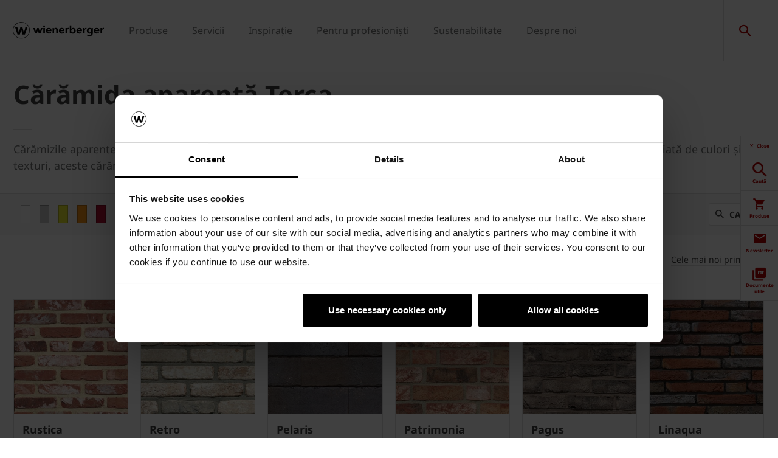

--- FILE ---
content_type: text/html;charset=utf-8
request_url: https://www.wienerberger.ro/produse/fatada-si-amenajari-interioare-terca/caramida-aparenta-terca/domus-casa-lena.html
body_size: 20326
content:
<!DOCTYPE HTML>
<html lang="ro-RO">
<head>
  
	<meta charset="UTF-8"/>
	<title>Cărămida aparentă Terca | wienerberger România</title>
	<meta name="date" content="2025-04-30" scheme="yyyy-MM-dd"/>
	<meta http-equiv="content-language" content="ro-RO"/>
	
	
	
	<meta name="description" content="Cărămizile aparente Terca sunt alegerea perfectă pentru a adăuga un aspect elegant și durabil proiectelor tale. Cu o gamă variată de culori și texturi, aceste cărămizi oferă posibilitatea de a crea designuri unice și atractive."/>

  

	
<!-- START data layer object -->

	<script type="text/javascript" charset="utf-8">
		window.dataLayer = [{"page":{"pageInfo":{"pageName":"Cărămidă aparentă Terca","pageID":"/produse/fatada-si-interior/caramida-aparenta-terca.html","destinationURL":"/produse/fatada-si-interior/caramida-aparenta-terca.html"},"attributes":{"country":"ROU","language":"RO-RO"}}}];
	</script>

<script type="text/javascript" charset="utf-8">
	window.digitalData = window.digitalData || [];

	(function() {
		var eventData = {"event":"onload-page","page":{"pageInfo":{"title":"Cărămidă aparentă Terca","pageName":"caramida-aparenta-terca","language":"ro-RO","destinationURL":"/produse/fatada-si-interior/caramida-aparenta-terca.html","pageID":"/ro/produse/fatada-si-interior/caramida-aparenta-terca","pageAlias":null,"tags":[],"breadcrumbs":["Acasa","Produse","Fațadă și interior","Cărămidă aparentă Terca"],"components":[{"resourceType":"cms/components/content/title","children":[]},{"resourceType":"wcm/foundation/components/responsivegrid","children":[{"resourceType":"cms/components/content/browser/productbrowser","children":[]}]},{"resourceType":"cms/components/content/backgroundcontainer","children":[{"resourceType":"wcm/foundation/components/responsivegrid","children":[{"resourceType":"cms/components/content/teaserbox","children":[{"resourceType":"cms/components/content/teaserbox/bigteaserbox","children":[]}]}]}]},{"resourceType":"cms/components/content/title","children":[]},{"resourceType":"cms/components/content/richtext","children":[]},{"resourceType":"wcm/foundation/components/responsivegrid","children":[{"resourceType":"wcm/foundation/components/responsivegrid","children":[{"resourceType":"wcm/foundation/components/responsivegrid","children":[{"resourceType":"cms/components/content/image","children":[]}]},{"resourceType":"wcm/foundation/components/responsivegrid","children":[{"resourceType":"cms/components/content/title","children":[]}]}]},{"resourceType":"wcm/foundation/components/responsivegrid","children":[{"resourceType":"wcm/foundation/components/responsivegrid","children":[{"resourceType":"cms/components/content/image","children":[]}]},{"resourceType":"wcm/foundation/components/responsivegrid","children":[{"resourceType":"cms/components/content/title","children":[]}]}]}]},{"resourceType":"wcm/foundation/components/responsivegrid","children":[{"resourceType":"wcm/foundation/components/responsivegrid","children":[{"resourceType":"wcm/foundation/components/responsivegrid","children":[{"resourceType":"cms/components/content/image","children":[]}]},{"resourceType":"wcm/foundation/components/responsivegrid","children":[{"resourceType":"cms/components/content/title","children":[]}]}]},{"resourceType":"wcm/foundation/components/responsivegrid","children":[{"resourceType":"wcm/foundation/components/responsivegrid","children":[{"resourceType":"cms/components/content/image","children":[]}]},{"resourceType":"wcm/foundation/components/responsivegrid","children":[{"resourceType":"cms/components/content/title","children":[]}]}]}]},{"resourceType":"wcm/foundation/components/responsivegrid","children":[{"resourceType":"wcm/foundation/components/responsivegrid","children":[{"resourceType":"wcm/foundation/components/responsivegrid","children":[{"resourceType":"cms/components/content/image","children":[]}]},{"resourceType":"wcm/foundation/components/responsivegrid","children":[{"resourceType":"cms/components/content/title","children":[]}]}]},{"resourceType":"wcm/foundation/components/responsivegrid","children":[{"resourceType":"wcm/foundation/components/responsivegrid","children":[{"resourceType":"cms/components/content/image","children":[]}]},{"resourceType":"wcm/foundation/components/responsivegrid","children":[{"resourceType":"cms/components/content/title","children":[]}]}]}]},{"resourceType":"cms/components/content/richtext","children":[]},{"resourceType":"cms/components/content/backgroundcontainer","children":[{"resourceType":"wcm/foundation/components/responsivegrid","children":[{"resourceType":"cms/components/content/title","children":[]},{"resourceType":"cms/components/content/teaserbox","children":[]},{"resourceType":"cms/components/content/experiencefragment","children":[]}]}]}],"pageTemplate":"Section Page","publishedDate":"2025-07-15T07:24:16.346+0000","mainNavigation":"Produse","products":null,"errorPage":"false"},"buildVersion":{"commons":"2.0.20.3","assets":"2.0.1.1","wbs":null,"cw":"2.0.20.3","pipelife":"2.0.20.3"},"serverNames":{"publish":"wienerberger-prod-65-publish1eucentral1-b80","dispatcher":null},"environment":"Prod","businessUnit":"WBS","country":"rou","project":"/wbs/rou/main-website"}};
		var hostname = '(none)';
		if (hostname !== '\u003c!--#echo var\u003d"HOSTNAME" --\u003e') {
			if (eventData && eventData.page && eventData.page.serverNames) {
				eventData.page.serverNames.dispatcher = hostname;
			}
		}
        if (eventData && eventData.page && eventData.page.pageInfo.errorPage == 'true') {
            eventData.page.pageInfo.title = "404: " + window.location.href;
        }
		window.digitalData.push(eventData);
	})();
</script>
<!-- END data layer object -->


	<style type="text/css">
		a#CybotCookiebotDialogPoweredbyCybot,
		div#CybotCookiebotDialogPoweredByText {
			display: none;
		}

		#CookiebotWidget .CookiebotWidget-body .CookiebotWidget-main-logo {
			display: none;
		}
	</style>
	<script id="Cookiebot" src="https://consent.cookiebot.com/uc.js" data-cbid="facfbf92-8c92-473a-995e-88dc9e13f426" type="text/javascript" async></script>



	<!-- Google Tag Manager -->
	<script>(function(w,d,s,l,i){w[l]=w[l]||[];w[l].push({'gtm.start':
			new Date().getTime(),event:'gtm.js'});var f=d.getElementsByTagName(s)[0],
		j=d.createElement(s),dl=l!='dataLayer'?'&l='+l:'';j.async=true;j.src=
		'https://www.googletagmanager.com/gtm.js?id='+i+dl;f.parentNode.insertBefore(j,f);
	})(window,document,'script','dataLayer','GTM-TLRCHV');</script>
	<!-- End Google Tag Manager -->



    <link rel="shortcut icon" href="/content/dam/wienerberger/global/marketing/graphic-design-media/icons/favicons/standard/CMBE_MKT_ICO_Favicon%2032x32.ico"/>
    <link rel="icon" type="image/png" sizes="16x16" href="/content/dam/wienerberger/global/marketing/graphic-design-media/icons/favicons/standard/CBME_MKT_ICO_favicon%2016x16.png"/>
    <link rel="icon" type="image/png" sizes="32x32" href="/content/dam/wienerberger/global/marketing/graphic-design-media/icons/favicons/standard/CBME_MKT_ICO_Favicon%2032x32.png"/>
    <link rel="icon" type="image/png" sizes="96x96" href="/content/dam/wienerberger/global/marketing/graphic-design-media/icons/favicons/standard/CMBE_MKT_ICO_Favicon%2096x96.png"/>
    <link rel="apple-touch-icon" sizes="180x180" href="/content/dam/wienerberger/global/marketing/graphic-design-media/icons/favicons/standard/CBME_MKT_ICO_Favicon%20180x180.png"/>

    <link rel="apple-touch-icon" href="/content/dam/wienerberger/global/marketing/graphic-design-media/icons/favicons/mobile/CBME_MKT_ICO_Favicon%20Apple%20180x180.png"/>
    <link rel="apple-touch-icon" sizes="152x152" href="/content/dam/wienerberger/global/marketing/graphic-design-media/icons/favicons/mobile/CBME_MKT_ICO_Favicon%20iPad%20180x180.png"/>
    <link rel="apple-touch-icon" sizes="180x180" href="/content/dam/wienerberger/global/marketing/graphic-design-media/icons/favicons/mobile/CBME_MKT_ICO_Favicon%20iPhone%20Retina%2076x76.png"/>
    <link rel="apple-touch-icon" sizes="167x167" href="/content/dam/wienerberger/global/marketing/graphic-design-media/icons/favicons/mobile/CBME_MKT_ICO_Favicon%20iPad%20Retina%2076x76.png"/>

    
    <meta name="msapplication-TileImage" content="/content/dam/wienerberger/global/marketing/graphic-design-media/icons/favicons/windows-8-tile/CBME_MKT_ICO_Favicon 310x310.png"/>
    <meta name="msapplication-TileColor" content="b30000"/>


<meta name="viewport" content="width=device-width, initial-scale=1, shrink-to-fit=no"/>





  <link rel="preload" href="/apps/settings/wcm/designs/aem-wienerberger/fonts/noto-sans-regular.woff2" as="font" crossorigin/>
  <link rel="preload" href="/apps/settings/wcm/designs/aem-wienerberger/fonts/noto-sans-regular-italic.woff2" as="font" crossorigin/>
  <link rel="preload" href="/apps/settings/wcm/designs/aem-wienerberger/fonts/noto-sans-bold.woff2" as="font" crossorigin/>
  <link rel="preload" href="/apps/settings/wcm/designs/aem-wienerberger/fonts/noto-sans-bold-italic.woff2" as="font" crossorigin/>
  <style>
    @font-face {
      font-family: Noto Sans;
      src: local(noto-sans-regular),
      url('/apps/settings/wcm/designs/aem-wienerberger/fonts/noto-sans-regular.woff2') format("woff2");
      font-weight: 400;
      font-style: normal;
      font-stretch: normal;
      font-display: swap;
    }

    @font-face {
      font-family: Noto Sans;
      src: local(noto-sans-regular-italic),
      url('/apps/settings/wcm/designs/aem-wienerberger/fonts/noto-sans-regular-italic.woff2') format("woff2");
      font-weight: 400;
      font-style: italic;
      font-stretch: normal;
      font-display: swap;
    }

    @font-face {
      font-family: Noto Sans;
      src: local(noto-sans-bold),
      url('/apps/settings/wcm/designs/aem-wienerberger/fonts/noto-sans-bold.woff2') format("woff2");
      font-weight: 700;
      font-style: normal;
      font-stretch: normal;
      font-display: swap;
    }

    @font-face {
      font-family: Noto Sans;
      src: local(noto-sans-bold-italic),
      url('/apps/settings/wcm/designs/aem-wienerberger/fonts/noto-sans-bold-italic.woff2') format("woff2");
      font-weight: 700;
      font-style: italic;
      font-stretch: normal;
      font-display: swap;
    }
  </style>


<link rel="preload" href="/apps/settings/wcm/designs/aem-wienerberger/fonts/wienerberger-icons.woff" as="font" crossorigin/>

<style>
  @font-face {
    font-family: 'wienerberger';
    src: url('/apps/settings/wcm/designs/aem-wienerberger/fonts/wienerberger-icons.woff') format('woff');
    font-display: block;
    font-weight: normal;
    font-style: normal;
  }
</style>



  
    
<link rel="stylesheet" href="/etc.clientlibs/commons/clientlibs/aem-commons-site.min.css" type="text/css">



  
    
<link rel="stylesheet" href="/etc.clientlibs/cms/clientlibs/wbs.lc-c8efc36f2716d4ca12cc-4ed6859b52c6758f77f1-lc.min.css" type="text/css">





  
	
    
    

    

    


        <script type="text/javascript" src="//assets.adobedtm.com/74eca9796fff/5afab38dc4fb/launch-7addbac291a4.min.js" async></script>


    
    
    

	

	<link rel="canonical" href="https://www.wienerberger.ro/produse/fatada-si-interior/caramida-aparenta-terca.html"/>
	
	

	<meta property="wb:path" content="/produse/fatada-si-interior/caramida-aparenta-terca"/>
  
    <meta property="og:type" content="article"/>
    
        <meta property="og:title" content="Cărămidă aparentă Terca"/>
    

    
        <meta property="og:url" content="https://www.wienerberger.ro/produse/fatada-si-interior/caramida-aparenta-terca.html"/>
    

    

    

    

    
        <meta property="og:site_name" content="Romania"/>
    

    

    

    


  
    <script type="application/ld+json">
    [{"@context":"https://schema.org","@type":"Organization","url":"https://www.wienerberger.ro","logo":"https://www.wienerberger.ro/content/dam/wienerberger/global/marketing/graphic-design-media/logos/wienerberger_logo_horizontal.svg"},{"@context":"https://schema.org","@type":"BreadcrumbList","itemListElement":[{"@type":"ListItem","position":1,"item":"https://www.wienerberger.ro/suport-servicii/suport-in-executie/Instacasa.html","name":"Acasa"},{"@type":"ListItem","position":2,"item":"https://www.wienerberger.ro/produse.html","name":"Produse"},{"@type":"ListItem","position":3,"item":"https://www.wienerberger.ro/produse/fatada-si-amenajari-interioare-terca.html","name":"Fațadă și interior"},{"@type":"ListItem","position":4,"item":"https://www.wienerberger.ro/produse/fatada-si-amenajari-interioare-terca/caramida-aparenta-terca.html","name":"Cărămidă aparentă Terca"}]}]
</script>
  
</head>

<body class="productsectionpage contentpage basepage page basicpage page ecx" data-page-view-title="Cărămidă aparentă Terca">


	
		<!-- Google Tag Manager (noscript) -->
		<noscript>
			<iframe src="https://www.googletagmanager.com/ns.html?id=GTM-TLRCHV" height="0" width="0" style="display:none;visibility:hidden"></iframe>
		</noscript>
		<!-- End Google Tag Manager (noscript) -->
	
	
  <div class="pageWrapper js-page-wrapper  " style="padding-top: 108px;">
    <div style="display: none" id="IE-banner" class="IE-banner">This Browser is no longer supported. Please switch to a supported Browser like Chrome, Firefox, Safari or Edge.</div>
		<header class="page__header">
      <div class="headerMainWrapper">
        <div class="headerWrapper loading">
          
            <section><div class="headerpage basepage page basicpage"><div class="root responsivegrid">


<div class="aem-Grid aem-Grid--12 aem-Grid--default--12 ">
    
    <div class="navigation aem-GridColumn aem-GridColumn--default--12">


  
    <div class="websiteLogo">
	
        <a href="/">
            <img loading="lazy" width="150" height="75" src="/content/dam/wienerberger/global/marketing/graphic-design-media/logos/wienerberger_logo_horizontal.svg"/>
        </a>
    


</div>
    <div class="mainNavigation desktop  js-main-navigation" data-stickyheaderenabled="true">
      <nav>
        <ul>
          <li class="first-level ">
            
              <a href="/produse.html">Produse</a>
            
            
            
              <div class="flyout">
                <div class="pageHead">
                   
                  <p>Iți oferim soluții complete pentru:</p>
                </div>
                <div class="overflowWrapper">
                  <section class="js-menu-row">
                    <article>
                      <p>
                        
                          <a href="/produse/zidarie-porotherm.html" class="head">Zidărie</a>
                        
                        
                      </p>

                      <div class="menu-items">
                        <ul>
                          <li>
                            
                              <a href="/produse/zidarie-porotherm/blocuri-ceramice-porotherm.html" class="with-button">
                                                                <span class="button">Blocuri de zidărie Porotherm</span>
                              </a>
                            
                            
                          </li>
                        
                          <li>
                            
                              <a href="/produse/zidarie-porotherm/plansee-ceramice-si-buiandrugi-pPorotherm.html" class="with-button">
                                                                <span class="button">Planșee ceramice și buiandrugi Porotherm</span>
                              </a>
                            
                            
                          </li>
                        
                          <li>
                            
                              <a href="/produse/zidarie-porotherm/accesorii-zidarie-si-adezivi-porotherm.html" class="with-button">
                                                                <span class="button">Accesorii zidărie și adezivi Porotherm</span>
                              </a>
                            
                            
                          </li>
                        </ul>
                        
                      </div>
                    </article>
                  
                    <article>
                      <p>
                        
                          <a href="/produse/tigla-ceramica-tondach.html" class="head">Acoperiș</a>
                        
                        
                      </p>

                      <div class="menu-items">
                        <ul>
                          <li>
                            
                              <a href="/produse/tigla-ceramica-tondach/tigle-de-baza-tondach.html" class="with-button">
                                                                <span class="button">Țigle de bază Tondach</span>
                              </a>
                            
                            
                          </li>
                        
                          <li>
                            
                              <a href="/produse/tigla-ceramica-tondach/accesorii-ceramice-tondach.html" class="with-button">
                                                                <span class="button">Accesorii ceramice Tondach</span>
                              </a>
                            
                            
                          </li>
                        
                          <li>
                            
                              <a href="/produse/tigla-ceramica-tondach/accesorii-neceramice-tondach.html" class="with-button">
                                                                <span class="button">Accesorii neceramice Tondach</span>
                              </a>
                            
                            
                          </li>
                        
                          <li>
                            
                              <a href="/produse/acoperis-tondach/ferestre-de-mansarda.html" class="with-button">
                                                                <span class="button">Ferestre de mansardă Tondach</span>
                              </a>
                            
                            
                          </li>
                        
                          <li>
                            
                              <a href="/produse/sistem-complet-de-cos-de-fum/sistem-complet-de-cos-de-fum/sistem-de-cos-de-fum-universal.html" class="with-button">
                                                                <span class="button">Coș de fum Tondach</span>
                              </a>
                            
                            
                          </li>
                        </ul>
                        
                      </div>
                    </article>
                  
                    <article>
                      <p>
                        
                          <a href="/produse/fatada-si-interior.html" class="head">Fațadă și interior</a>
                        
                        
                      </p>

                      <div class="menu-items">
                        <ul>
                          <li>
                            
                              <a href="/produse/fatada-si-interior/caramida-aparenta-terca.html" class="with-button">
                                                                <span class="button">Cărămidă aparentă Terca</span>
                              </a>
                            
                            
                          </li>
                        
                          <li>
                            
                              <a href="/produse/fatada-si-interior/caramida-aparenta-sanmarco.html" class="with-button">
                                                                <span class="button">Cărămidă aparentă SanMarco</span>
                              </a>
                            
                            
                          </li>
                        
                          <li>
                            
                              <a href="/produse/fatada-si-interior/accesorii.html" class="with-button">
                                                                <span class="button">Mortare și adezivi Terca</span>
                              </a>
                            
                            
                          </li>
                        </ul>
                        
                      </div>
                    </article>
                  
                    <article>
                      <p>
                        
                          <a href="/produse/semmelrock.html" class="head">Amenajare exterioară</a>
                        
                        
                      </p>

                      <div class="menu-items">
                        <ul>
                          <li>
                            
                              <a href="/produse/semmelrock/pavaje.html" class="with-button">
                                                                <span class="button">Pavaje Semmelrock</span>
                              </a>
                            
                            
                          </li>
                        
                          <li>
                            
                              <a href="/produse/semmelrock/dale.html" class="with-button">
                                                                <span class="button">Dale Semmelrock</span>
                              </a>
                            
                            
                          </li>
                        
                          <li>
                            
                              <a href="/produse/penter/pavaj-ceramic-penter.html" class="with-button">
                                                                <span class="button">Pavaje ceramice Penter</span>
                              </a>
                            
                            
                          </li>
                        
                          <li>
                            
                              <a href="/produse/semmelrock/garduri.html" class="with-button">
                                                                <span class="button">Garduri Semmelrock</span>
                              </a>
                            
                            
                          </li>
                        
                          <li>
                            
                              <a href="/produse/semmelrock/borduri-si-delimitari.html" class="with-button">
                                                                <span class="button">Borduri și delimitări Semmelrock</span>
                              </a>
                            
                            
                          </li>
                        
                          <li>
                            
                              <a href="/produse/semmelrock/accesorii.html" class="with-button">
                                                                <span class="button">Accesorii Semmelrock</span>
                              </a>
                            
                            
                          </li>
                        </ul>
                        
                      </div>
                    </article>
                  </section>
                </div>
                
              </div>
            
          </li>
        
          <li class="first-level ">
            
            
              <a href="#">Servicii</a>
            
            
              <div class="flyout">
                
                <div class="overflowWrapper">
                  <section class="js-menu-row">
                    <article>
                      <p>
                        
                        
                          <a href="#" class="head">Servicii</a>
                        
                      </p>

                      <div class="menu-items">
                        <ul>
                          <li>
                            
                              <a href="/suport-servicii/suport-in-planificare/semmelrock-simulari-3d.html">
                                                                Serviciu randare 3D Semmelrock
                              </a>
                            
                            
                          </li>
                        
                          <li>
                            
                              <a href="/suport-servicii/suport-vanzare/Consultanta_tehnica.html">
                                                                Consultanță tehnică
                              </a>
                            
                            
                          </li>
                        </ul>
                        
                      </div>
                    </article>
                  
                    <article>
                      <p>
                        
                        
                          <a href="#" class="head">Tool-uri utile</a>
                        
                      </p>

                      <div class="menu-items">
                        <ul>
                          <li>
                            
                              <a href="https://calculeazatondach.ro/" target="_blank">
                                                                Calculator necesar țiglă ceramică Tondach
                              </a>
                            
                            
                          </li>
                        
                          <li>
                            
                              <a href="/suport-servicii/suport-in-planificare/semmelrock-gardenvisions-app.html">
                                                                Aplicația GardenVisions
                              </a>
                            
                            
                          </li>
                        </ul>
                        
                      </div>
                    </article>
                  
                    <article>
                      <p>
                        
                        
                          <a href="#" class="head">Suport vânzare</a>
                        
                      </p>

                      <div class="menu-items">
                        <ul>
                          <li>
                            
                              <a href="/suport-servicii/suport-vanzare/Echipa_vanzari.html">
                                                                Echipa de vânzări
                              </a>
                            
                            
                          </li>
                        
                          <li>
                            
                              <a href="/suport-servicii/suport-vanzare/Distribuitori_autorizati.html">
                                                                Distribuitori autorizați
                              </a>
                            
                            
                          </li>
                        </ul>
                        
                      </div>
                    </article>
                  
                    <article>
                      <p>
                        
                          <a href="/suport-servicii/descarca-documente.html" class="head">Descarcă documente</a>
                        
                        
                      </p>

                      <div class="menu-items">
                        <ul>
                          <li>
                            
                              <a href="https://www.wienerberger.ro/suport-servicii/descarca-documente.html?Brand=item0&1316_f_Brand=item0">
                                                                Cataloage și broșuri
                              </a>
                            
                            
                          </li>
                        
                          <li>
                            
                              <a href="/suport-servicii/descarca-documente.html">
                                                                Documente tehnice
                              </a>
                            
                            
                          </li>
                        
                          <li>
                            
                              <a href="/suport-servicii/suport-vanzare/declaratii-de-performanta.html">
                                                                DoP - Declarații de performanță
                              </a>
                            
                            
                          </li>
                        </ul>
                        
                      </div>
                    </article>
                  </section>
                </div>
                
              </div>
            
          </li>
        
          <li class="first-level ">
            
              <a href="/inspiratie-arhitectura.html">Inspirație</a>
            
            
            
              <div class="flyout">
                <div class="pageHead">
                   
                  <p>Găsește idei creative pentru proiectele tale.</p>
                </div>
                <div class="overflowWrapper">
                  <section class="js-menu-row">
                    <article>
                      <p>
                        
                          <a href="/inspiratie-arhitectura/proiecte-de-referinta.html" class="head">Proiecte de referință</a>
                        
                        
                      </p>

                      <div class="menu-items">
                        <ul>
                          <li>
                            
                              <a href="/inspiratie-arhitectura/proiecte-de-referinta/proiecte-semmelrock.html">
                                                                Pavaj și dale Semmelrock
                              </a>
                            
                            
                          </li>
                        
                          <li>
                            
                              <a href="/inspiratie-arhitectura/proiecte-de-referinta/proiecte-tondach.html">
                                                                Tiglă ceramică Tondach
                              </a>
                            
                            
                          </li>
                        
                          <li>
                            
                              <a href="/inspiratie-arhitectura/proiecte-de-referinta/proiecte-terca.html">
                                                                Cărămidă aparentă Terca
                              </a>
                            
                            
                          </li>
                        
                          <li>
                            
                              <a href="/inspiratie-arhitectura/proiecte-de-referinta/proiecte-sanmarco.html">
                                                                Cărămidă aparentă SanMarco
                              </a>
                            
                            
                          </li>
                        </ul>
                        
                      </div>
                    </article>
                  </section>
                </div>
                
              </div>
            
          </li>
        
          <li class="first-level ">
            
              <a href="/pentru-profesionisti.html">Pentru profesioniști</a>
            
            
            
              <div class="flyout">
                <div class="pageHead">
                   
                  <p>Idei, sfaturi și articole pentru profesioniști:</p>
                </div>
                <div class="overflowWrapper">
                  <section class="js-menu-row">
                    <article>
                      <p>
                        
                          <a href="/pentru-profesionisti/arhitecti.html" class="head">Arhitecți</a>
                        
                        
                      </p>

                      <div class="menu-items">
                        
                        
                      </div>
                    </article>
                  
                    <article>
                      <p>
                        
                          <a href="/pentru-profesionisti/zidari.html" class="head">Zidari</a>
                        
                        
                      </p>

                      <div class="menu-items">
                        
                        
                      </div>
                    </article>
                  
                    <article>
                      <p>
                        
                          <a href="/pentru-profesionisti/montatori.html" class="head">Montatori</a>
                        
                        
                      </p>

                      <div class="menu-items">
                        
                        
                      </div>
                    </article>
                  </section>
                </div>
                
              </div>
            
          </li>
        
          <li class="first-level ">
            
              <a href="/sustenabilitate.html">Sustenabilitate</a>
            
            
            
              <div class="flyout">
                <div class="pageHead">
                   
                  <p>Pentru oameni și planetă.</p>
                </div>
                <div class="overflowWrapper">
                  <section class="js-menu-row">
                    <article>
                      <p>
                        
                        
                          <a href="#" class="head">Mediu</a>
                        
                      </p>

                      <div class="menu-items">
                        <ul>
                          <li>
                            
                              <a href="/sustenabilitate/decarbonizare.html">
                                                                Decarbonizare
                              </a>
                            
                            
                          </li>
                        
                          <li>
                            
                              <a href="/sustenabilitate/biodiversitate.html">
                                                                Biodiversitate
                              </a>
                            
                            
                          </li>
                        
                          <li>
                            
                              <a href="/sustenabilitate/economie-circulara.html">
                                                                Economie circulară
                              </a>
                            
                            
                          </li>
                        
                          <li>
                            
                              <a href="/sustenabilitate/nzeb.html">
                                                                nZEB
                              </a>
                            
                            
                          </li>
                        </ul>
                        
                      </div>
                    </article>
                  
                    <article>
                      <p>
                        
                        
                          <a href="#" class="head">Obiective sociale</a>
                        
                      </p>

                      <div class="menu-items">
                        <ul>
                          <li>
                            
                              <a href="/sustenabilitate/responsabilitate-sociala.html">
                                                                Responsabilitate socială
                              </a>
                            
                            
                          </li>
                        
                          <li>
                            
                              <a href="/sustenabilitate/diversitate-si-incluziune.html">
                                                                Diversitate și incluziune
                              </a>
                            
                            
                          </li>
                        </ul>
                        
                      </div>
                    </article>
                  </section>
                </div>
                
              </div>
            
          </li>
        
          <li class="first-level ">
            
              <a href="/despre-noi.html">Despre noi</a>
            
            
            
              <div class="flyout">
                
                <div class="overflowWrapper">
                  <section class="js-menu-row">
                    <article>
                      <p>
                        
                          <a href="/despre-noi.html" class="head">Despre noi</a>
                        
                        
                      </p>

                      <div class="menu-items">
                        <ul>
                          <li>
                            
                              <a href="/despre-noi/valori.html">
                                                                Valori
                              </a>
                            
                            
                          </li>
                        
                          <li>
                            
                              <a href="/despre-noi/misiune.html">
                                                                Misiune
                              </a>
                            
                            
                          </li>
                        
                          <li>
                            
                              <a href="/despre-noi/instruire-dezvoltare.html">
                                                                Instruire și dezvoltare
                              </a>
                            
                            
                          </li>
                        
                          <li>
                            
                              <a href="/despre-noi/fabrici.html">
                                                                Fabrici
                              </a>
                            
                            
                          </li>
                        
                          <li>
                            
                              <a href="/despre-noi/noutati.html">
                                                                Noutăți
                              </a>
                            
                            
                          </li>
                        
                          <li>
                            
                              <a href="/despre-noi/parteneriate.html">
                                                                Parteneriate
                              </a>
                            
                            
                          </li>
                        </ul>
                        
                      </div>
                    </article>
                  
                    <article>
                      <p>
                        
                          <a href="/despre-noi/cariera.html" class="head">Carieră</a>
                        
                        
                      </p>

                      <div class="menu-items">
                        <ul>
                          <li>
                            
                              <a href="/despre-noi/cariera.html">
                                                                Cariera la wienerberger
                              </a>
                            
                            
                          </li>
                        
                          <li>
                            
                              <a href="https://wienerberger.mingle.ro/ro/apply" target="_blank">
                                                                Poziții deschise
                              </a>
                            
                            
                          </li>
                        </ul>
                        
                      </div>
                    </article>
                  
                    <article>
                      <p>
                        
                          <a href="/despre-noi/contact.html" class="head">Contact</a>
                        
                        
                      </p>

                      <div class="menu-items">
                        <ul>
                          <li>
                            
                              <a href="/despre-noi/contact.html">
                                                                Contactează-ne
                              </a>
                            
                            
                          </li>
                        
                          <li>
                            
                              <a href="/despre-noi/newsletter.html">
                                                                Newsletter
                              </a>
                            
                            
                          </li>
                        </ul>
                        
                      </div>
                    </article>
                  </section>
                </div>
                
              </div>
            
          </li>
        </ul>
        <div class="navigation__background"></div>
      </nav>
    </div>

    <!-- Language Switch /Searchbox Desktop -->
    

    

    <div class="languageSwitch">

        
            
        
    </div>


    
      <div class="searchbox"></div>
    
    
      <div class="basketButton js-header-basket d-none" data-toggle="collapse" data-target="#basketViewer" aria-expanded="false" aria-controls="basketViewer" data-max-cart-items="10">
        <span class="items"></span>
      </div>
      <div class="basketViewer user-basket collapse" id="basketViewer" data-read-more="... Citeste mai mult" data-servlet-url="/configuration/header/jcr:content/root/navigation_copy.basket.products.json" data-error-message="Something went wrong, we cannot show your saved items. Please try again later..." data-undo-button="Anuleaza" data-undo-message="a fost sters din cos">
        <div class="container-white">
          <h3>Selectia dvs.</h3>
          <div id="item-list">
            <div>
              <ul class="basket-list js-basket-list"></ul>
            </div>
            
          </div>
        </div>
      </div>
      <div class="mediaBasketContainer" style="display: none">
        <a href=".html" class="js-media-cart mediaBasket" data-text-add="Media added to basket." data-text-remove="Media removed from basket." data-count="0" title="Media added to basket.">
          <span class="items"></span>
        </a>
      </div>
    

    <div class="menuShow"></div>

    <div class="mainNavigation mobile">
      <nav>
        <div class="level_1">
          <div class="navClose"></div>
          <ul class="mobileNav">
            <li class="hasSub">
              
                <a href="#1256080338">Produse</a>
              
              
            </li>
          
            <li class="hasSub">
              
              
                <a href="#1214004952">Servicii</a>
              
            </li>
          
            <li class="hasSub">
              
                <a href="#1592399134">Inspirație</a>
              
              
            </li>
          
            <li class="hasSub">
              
                <a href="#1981518658">Pentru profesioniști</a>
              
              
            </li>
          
            <li class="hasSub">
              
                <a href="#1315147392">Sustenabilitate</a>
              
              
            </li>
          
            <li class="hasSub">
              
                <a href="#1742783338">Despre noi</a>
              
              
            </li>
          </ul>
          <ul class="mobileNav">
            <li class="hasSub languageSwitcher">
              <a href="#languages">Alege limba</a>
            </li>
          </ul>
          <div class="mobileLanguageWrapper">

    

    <div class="languageSwitch">

        
            
        
    </div>

</div>
        </div>
        <div class="level_2">
          <div class="navClose"></div>
          
            
              <div class="container" id="1256080338">
                <a class="head" href="/produse.html" data-ident="to_level_1"><span></span> Produse</a>
                <ul class="mobileNav">
                  <li class="hasSub">
                    
                      <a href="#1764522093">Zidărie</a>
                    
                    
                  </li>
                
                  <li class="hasSub">
                    
                      <a href="#1124562825">Acoperiș</a>
                    
                    
                  </li>
                
                  <li class="hasSub">
                    
                      <a href="#297989863">Fațadă și interior</a>
                    
                    
                  </li>
                
                  <li class="hasSub">
                    
                      <a href="#1893243942">Amenajare exterioară</a>
                    
                    
                  </li>
                </ul>
              </div>
            
          
            
              <div class="container" id="1214004952">
                <a class="head" data-ident="to_level_1"><span></span> Servicii</a>
                <ul class="mobileNav">
                  <li class="hasSub">
                    
                    
                      <a href="#2050850112">Servicii</a>
                    
                  </li>
                
                  <li class="hasSub">
                    
                    
                      <a href="#41871025">Tool-uri utile</a>
                    
                  </li>
                
                  <li class="hasSub">
                    
                    
                      <a href="#67984855">Suport vânzare</a>
                    
                  </li>
                
                  <li class="hasSub">
                    
                      <a href="#805357788">Descarcă documente</a>
                    
                    
                  </li>
                </ul>
              </div>
            
          
            
              <div class="container" id="1592399134">
                <a class="head" href="/inspiratie-arhitectura.html" data-ident="to_level_1"><span></span> Inspirație</a>
                <ul class="mobileNav">
                  <li class="hasSub">
                    
                      <a href="#566650081">Proiecte de referință</a>
                    
                    
                  </li>
                </ul>
              </div>
            
          
            
              <div class="container" id="1981518658">
                <a class="head" href="/pentru-profesionisti.html" data-ident="to_level_1"><span></span> Pentru profesioniști</a>
                <ul class="mobileNav">
                  <li>
                    
                      <a href="/pentru-profesionisti/arhitecti.html">Arhitecți</a>
                    
                    
                  </li>
                
                  <li>
                    
                      <a href="/pentru-profesionisti/zidari.html">Zidari</a>
                    
                    
                  </li>
                
                  <li>
                    
                      <a href="/pentru-profesionisti/montatori.html">Montatori</a>
                    
                    
                  </li>
                </ul>
              </div>
            
          
            
              <div class="container" id="1315147392">
                <a class="head" href="/sustenabilitate.html" data-ident="to_level_1"><span></span> Sustenabilitate</a>
                <ul class="mobileNav">
                  <li class="hasSub">
                    
                    
                      <a href="#1417168134">Mediu</a>
                    
                  </li>
                
                  <li class="hasSub">
                    
                    
                      <a href="#989157819">Obiective sociale</a>
                    
                  </li>
                </ul>
              </div>
            
          
            
              <div class="container" id="1742783338">
                <a class="head" href="/despre-noi.html" data-ident="to_level_1"><span></span> Despre noi</a>
                <ul class="mobileNav">
                  <li class="hasSub">
                    
                      <a href="#210051089">Despre noi</a>
                    
                    
                  </li>
                
                  <li class="hasSub">
                    
                      <a href="#511097868">Carieră</a>
                    
                    
                  </li>
                
                  <li class="hasSub">
                    
                      <a href="#137398961">Contact</a>
                    
                    
                  </li>
                </ul>
              </div>
            
          
          <div class="container" id="languages">
            <a href="#" class="head" data-ident="to_level_1"><span></span>Limba</a>
            <div class="mobileLanguageWrapper">

    

    <div class="languageSwitch">

        
            
        
    </div>

</div>
          </div>
        </div>
        <div class="level_3">
          <div class="navClose"></div>
          
            
              
                
                  <div class="container" id="1764522093">
                    <a class="head" href="/produse/zidarie-porotherm.html" data-ident="to_level_2"><span></span> Zidărie</a>
                    <ul class="mobileNav">
                      
                        <li><a href="/produse/zidarie-porotherm/blocuri-ceramice-porotherm.html">Blocuri de zidărie Porotherm</a></li>
                      
                      
                    
                      
                        <li><a href="/produse/zidarie-porotherm/plansee-ceramice-si-buiandrugi-pPorotherm.html">Planșee ceramice și buiandrugi Porotherm</a></li>
                      
                      
                    
                      
                        <li><a href="/produse/zidarie-porotherm/accesorii-zidarie-si-adezivi-porotherm.html">Accesorii zidărie și adezivi Porotherm</a></li>
                      
                      
                    </ul>
                  </div>
                
              
                
                  <div class="container" id="1124562825">
                    <a class="head" href="/produse/tigla-ceramica-tondach.html" data-ident="to_level_2"><span></span> Acoperiș</a>
                    <ul class="mobileNav">
                      
                        <li><a href="/produse/tigla-ceramica-tondach/tigle-de-baza-tondach.html">Țigle de bază Tondach</a></li>
                      
                      
                    
                      
                        <li><a href="/produse/tigla-ceramica-tondach/accesorii-ceramice-tondach.html">Accesorii ceramice Tondach</a></li>
                      
                      
                    
                      
                        <li><a href="/produse/tigla-ceramica-tondach/accesorii-neceramice-tondach.html">Accesorii neceramice Tondach</a></li>
                      
                      
                    
                      
                        <li><a href="/produse/acoperis-tondach/ferestre-de-mansarda.html">Ferestre de mansardă Tondach</a></li>
                      
                      
                    
                      
                        <li><a href="/produse/sistem-complet-de-cos-de-fum/sistem-complet-de-cos-de-fum/sistem-de-cos-de-fum-universal.html">Coș de fum Tondach</a></li>
                      
                      
                    </ul>
                  </div>
                
              
                
                  <div class="container" id="297989863">
                    <a class="head" href="/produse/fatada-si-interior.html" data-ident="to_level_2"><span></span> Fațadă și interior</a>
                    <ul class="mobileNav">
                      
                        <li><a href="/produse/fatada-si-interior/caramida-aparenta-terca.html">Cărămidă aparentă Terca</a></li>
                      
                      
                    
                      
                        <li><a href="/produse/fatada-si-interior/caramida-aparenta-sanmarco.html">Cărămidă aparentă SanMarco</a></li>
                      
                      
                    
                      
                        <li><a href="/produse/fatada-si-interior/accesorii.html">Mortare și adezivi Terca</a></li>
                      
                      
                    </ul>
                  </div>
                
              
                
                  <div class="container" id="1893243942">
                    <a class="head" href="/produse/semmelrock.html" data-ident="to_level_2"><span></span> Amenajare exterioară</a>
                    <ul class="mobileNav">
                      
                        <li><a href="/produse/semmelrock/pavaje.html">Pavaje Semmelrock</a></li>
                      
                      
                    
                      
                        <li><a href="/produse/semmelrock/dale.html">Dale Semmelrock</a></li>
                      
                      
                    
                      
                        <li><a href="/produse/penter/pavaj-ceramic-penter.html">Pavaje ceramice Penter</a></li>
                      
                      
                    
                      
                        <li><a href="/produse/semmelrock/garduri.html">Garduri Semmelrock</a></li>
                      
                      
                    
                      
                        <li><a href="/produse/semmelrock/borduri-si-delimitari.html">Borduri și delimitări Semmelrock</a></li>
                      
                      
                    
                      
                        <li><a href="/produse/semmelrock/accesorii.html">Accesorii Semmelrock</a></li>
                      
                      
                    </ul>
                  </div>
                
              
            
          
            
              
                
                  <div class="container" id="2050850112">
                    <a class="head" data-ident="to_level_2"><span></span> Servicii</a>
                    <ul class="mobileNav">
                      
                        <li><a href="/suport-servicii/suport-in-planificare/semmelrock-simulari-3d.html">Serviciu randare 3D Semmelrock</a></li>
                      
                      
                    
                      
                        <li><a href="/suport-servicii/suport-vanzare/Consultanta_tehnica.html">Consultanță tehnică</a></li>
                      
                      
                    </ul>
                  </div>
                
              
                
                  <div class="container" id="41871025">
                    <a class="head" data-ident="to_level_2"><span></span> Tool-uri utile</a>
                    <ul class="mobileNav">
                      
                        <li><a href="https://calculeazatondach.ro/">Calculator necesar țiglă ceramică Tondach</a></li>
                      
                      
                    
                      
                        <li><a href="/suport-servicii/suport-in-planificare/semmelrock-gardenvisions-app.html">Aplicația GardenVisions</a></li>
                      
                      
                    </ul>
                  </div>
                
              
                
                  <div class="container" id="67984855">
                    <a class="head" data-ident="to_level_2"><span></span> Suport vânzare</a>
                    <ul class="mobileNav">
                      
                        <li><a href="/suport-servicii/suport-vanzare/Echipa_vanzari.html">Echipa de vânzări</a></li>
                      
                      
                    
                      
                        <li><a href="/suport-servicii/suport-vanzare/Distribuitori_autorizati.html">Distribuitori autorizați</a></li>
                      
                      
                    </ul>
                  </div>
                
              
                
                  <div class="container" id="805357788">
                    <a class="head" href="/suport-servicii/descarca-documente.html" data-ident="to_level_2"><span></span> Descarcă documente</a>
                    <ul class="mobileNav">
                      
                        <li><a href="https://www.wienerberger.ro/suport-servicii/descarca-documente.html?Brand=item0&1316_f_Brand=item0">Cataloage și broșuri</a></li>
                      
                      
                    
                      
                        <li><a href="/suport-servicii/descarca-documente.html">Documente tehnice</a></li>
                      
                      
                    
                      
                        <li><a href="/suport-servicii/suport-vanzare/declaratii-de-performanta.html">DoP - Declarații de performanță</a></li>
                      
                      
                    </ul>
                  </div>
                
              
            
          
            
              
                
                  <div class="container" id="566650081">
                    <a class="head" href="/inspiratie-arhitectura/proiecte-de-referinta.html" data-ident="to_level_2"><span></span> Proiecte de referință</a>
                    <ul class="mobileNav">
                      
                        <li><a href="/inspiratie-arhitectura/proiecte-de-referinta/proiecte-semmelrock.html">Pavaj și dale Semmelrock</a></li>
                      
                      
                    
                      
                        <li><a href="/inspiratie-arhitectura/proiecte-de-referinta/proiecte-tondach.html">Tiglă ceramică Tondach</a></li>
                      
                      
                    
                      
                        <li><a href="/inspiratie-arhitectura/proiecte-de-referinta/proiecte-terca.html">Cărămidă aparentă Terca</a></li>
                      
                      
                    
                      
                        <li><a href="/inspiratie-arhitectura/proiecte-de-referinta/proiecte-sanmarco.html">Cărămidă aparentă SanMarco</a></li>
                      
                      
                    </ul>
                  </div>
                
              
            
          
            
              
                
                  <div class="container" id="404234893">
                    <a class="head" href="/pentru-profesionisti/arhitecti.html" data-ident="to_level_2"><span></span> Arhitecți</a>
                    
                  </div>
                
              
                
                  <div class="container" id="1027087415">
                    <a class="head" href="/pentru-profesionisti/zidari.html" data-ident="to_level_2"><span></span> Zidari</a>
                    
                  </div>
                
              
                
                  <div class="container" id="377835840">
                    <a class="head" href="/pentru-profesionisti/montatori.html" data-ident="to_level_2"><span></span> Montatori</a>
                    
                  </div>
                
              
            
          
            
              
                
                  <div class="container" id="1417168134">
                    <a class="head" data-ident="to_level_2"><span></span> Mediu</a>
                    <ul class="mobileNav">
                      
                        <li><a href="/sustenabilitate/decarbonizare.html">Decarbonizare</a></li>
                      
                      
                    
                      
                        <li><a href="/sustenabilitate/biodiversitate.html">Biodiversitate</a></li>
                      
                      
                    
                      
                        <li><a href="/sustenabilitate/economie-circulara.html">Economie circulară</a></li>
                      
                      
                    
                      
                        <li><a href="/sustenabilitate/nzeb.html">nZEB</a></li>
                      
                      
                    </ul>
                  </div>
                
              
                
                  <div class="container" id="989157819">
                    <a class="head" data-ident="to_level_2"><span></span> Obiective sociale</a>
                    <ul class="mobileNav">
                      
                        <li><a href="/sustenabilitate/responsabilitate-sociala.html">Responsabilitate socială</a></li>
                      
                      
                    
                      
                        <li><a href="/sustenabilitate/diversitate-si-incluziune.html">Diversitate și incluziune</a></li>
                      
                      
                    </ul>
                  </div>
                
              
            
          
            
              
                
                  <div class="container" id="210051089">
                    <a class="head" href="/despre-noi.html" data-ident="to_level_2"><span></span> Despre noi</a>
                    <ul class="mobileNav">
                      
                        <li><a href="/despre-noi/valori.html">Valori</a></li>
                      
                      
                    
                      
                        <li><a href="/despre-noi/misiune.html">Misiune</a></li>
                      
                      
                    
                      
                        <li><a href="/despre-noi/instruire-dezvoltare.html">Instruire și dezvoltare</a></li>
                      
                      
                    
                      
                        <li><a href="/despre-noi/fabrici.html">Fabrici</a></li>
                      
                      
                    
                      
                        <li><a href="/despre-noi/noutati.html">Noutăți</a></li>
                      
                      
                    
                      
                        <li><a href="/despre-noi/parteneriate.html">Parteneriate</a></li>
                      
                      
                    </ul>
                  </div>
                
              
                
                  <div class="container" id="511097868">
                    <a class="head" href="/despre-noi/cariera.html" data-ident="to_level_2"><span></span> Carieră</a>
                    <ul class="mobileNav">
                      
                        <li><a href="/despre-noi/cariera.html">Cariera la wienerberger</a></li>
                      
                      
                    
                      
                        <li><a href="https://wienerberger.mingle.ro/ro/apply">Poziții deschise</a></li>
                      
                      
                    </ul>
                  </div>
                
              
                
                  <div class="container" id="137398961">
                    <a class="head" href="/despre-noi/contact.html" data-ident="to_level_2"><span></span> Contact</a>
                    <ul class="mobileNav">
                      
                        <li><a href="/despre-noi/contact.html">Contactează-ne</a></li>
                      
                      
                    
                      
                        <li><a href="/despre-noi/newsletter.html">Newsletter</a></li>
                      
                      
                    </ul>
                  </div>
                
              
            
          
        </div>
      </nav>
    </div>

    
      <div class="searchFlyOut">
        <div class="form-group">
          <form action="/cautare.html" method="get">
            <label>
              <input name="text" type="text" class="js-search-input form-control custom-form-control" autocomplete="off" data-servlet-url="/cautare/jcr:content/root/searchresult.suggestions.json"/>
              <button type="submit"><i class="icon icon-search"></i></button>
              <button class="js-search-close search-close"><i class="icon icon-close"></i></button>
            </label>
          </form>
          <ul class="suggestions js-suggestions"></ul>
        </div>
      </div>
    
  

</div>

    
</div>
</div>

</div>
</section>
          
          

        </div>
      </div>
    </header>
    <div class="container">
      <div class="root responsivegrid">


<div class="aem-Grid aem-Grid--12 aem-Grid--default--12 ">
    
    <div class="title align-left aem-GridColumn--default--none aem-GridColumn aem-GridColumn--default--12 aem-GridColumn--offset--default--0"><div class="component-gutter">
	
	<h1 class="headline-content bold">Cărămida aparentă Terca
</h1>
	<div class="richtext-content"><p>Cărămizile aparente Terca sunt alegerea perfectă pentru a adăuga un aspect elegant și durabil proiectelor tale. Cu o gamă variată de culori și texturi, aceste cărămizi oferă posibilitatea de a crea designuri unice și atractive.</p>
</div>
</div>

</div>
<div class="responsivegrid aem-GridColumn aem-GridColumn--default--12">


<div class="aem-Grid aem-Grid--12 aem-Grid--default--12 ">
    
    <div class="productbrowser aem-GridColumn aem-GridColumn--default--12">
  
    





  
  <div class="productList component list-component js-solr-browser" data-browser-name="productbrowser" data-servletUrl="/produse/fatada-si-interior/caramida-aparenta-terca/jcr:content/root/responsivegrid/productbrowser.items.json" data-pinnedServletUrl="/produse/fatada-si-interior/caramida-aparenta-terca/jcr:content/root/responsivegrid/productbrowser.pinned.json" data-solr-enabled data-sort-relevance="Relevanta" data-sample-ordering-enabled="false" data-sample-basket-full-tooltip="Cosul dvs. de cumparaturi contine deja numarul maxim de articole.">

    <div class="filterbar-wrapper">
      
	
	

	<div class="filterBar fullWidth padding">
		<div class="filterContainer">

			
	<div class="multiFilters">
		
			
	
	
		<div id="colorpropertyfilter" class="colorFilter js-filter filter-item js-get-filter" data-label="Culoare" data-filter-id="colorpropertyfilter">
			<div class="circle rectangle_style">
				<input id="colorpropertyfiltercircle_option_0" class="js-color-filter-input" name="colorpropertyfilter" type="checkbox" data-color="#fcfcfc" value="WHI00"/>
				<label for="colorpropertyfiltercircle_option_0" data-text="Alb" style="background-color: #fcfcfc"></label>
			</div>
<div class="circle rectangle_style">
				<input id="colorpropertyfiltercircle_option_1" class="js-color-filter-input" name="colorpropertyfilter" type="checkbox" data-color="#C6C6C6" value="GRY00"/>
				<label for="colorpropertyfiltercircle_option_1" data-text="Gri" style="background-color: #C6C6C6"></label>
			</div>
<div class="circle rectangle_style">
				<input id="colorpropertyfiltercircle_option_2" class="js-color-filter-input" name="colorpropertyfilter" type="checkbox" data-color="#eded2d" value="YEL00"/>
				<label for="colorpropertyfiltercircle_option_2" data-text="Galben" style="background-color: #eded2d"></label>
			</div>
<div class="circle rectangle_style">
				<input id="colorpropertyfiltercircle_option_3" class="js-color-filter-input" name="colorpropertyfilter" type="checkbox" data-color="#f99418" value="ORA00"/>
				<label for="colorpropertyfiltercircle_option_3" data-text="Orange" style="background-color: #f99418"></label>
			</div>
<div class="circle rectangle_style">
				<input id="colorpropertyfiltercircle_option_4" class="js-color-filter-input" name="colorpropertyfilter" type="checkbox" data-color="#B20E2E" value="RED00"/>
				<label for="colorpropertyfiltercircle_option_4" data-text="Roșu" style="background-color: #B20E2E"></label>
			</div>
<div class="circle rectangle_style">
				<input id="colorpropertyfiltercircle_option_5" class="js-color-filter-input" name="colorpropertyfilter" type="checkbox" data-color="#B2670E" value="BRO00"/>
				<label for="colorpropertyfiltercircle_option_5" data-text="Maro" style="background-color: #B2670E"></label>
			</div>
<div class="circle rectangle_style">
				<input id="colorpropertyfiltercircle_option_6" class="js-color-filter-input" name="colorpropertyfilter" type="checkbox" data-color="#810EB2" value="PUR00"/>
				<label for="colorpropertyfiltercircle_option_6" data-text="Mov" style="background-color: #810EB2"></label>
			</div>
<div class="circle rectangle_style">
				<input id="colorpropertyfiltercircle_option_7" class="js-color-filter-input" name="colorpropertyfilter" type="checkbox" data-color="#FA9EE1" value="PIN00"/>
				<label for="colorpropertyfiltercircle_option_7" data-text="Roz" style="background-color: #FA9EE1"></label>
			</div>
<div class="circle rectangle_style">
				<input id="colorpropertyfiltercircle_option_8" class="js-color-filter-input" name="colorpropertyfilter" type="checkbox" data-color="#000000" value="BLA00"/>
				<label for="colorpropertyfiltercircle_option_8" data-text="Negru" style="background-color: #000000"></label>
			</div>

		</div>
	


		
			
  
  
    <div class="dropdown dropdown-button js-filter filter-item" data-label="Format" data-filter-id="Format">
      <a class="button button-secondary dropdown-toggle selectDropdown right " href="#" role="button" id="Format" data-toggle="dropdown" aria-haspopup="true" aria-expanded="false">
        <span class="selectedItem">Format</span>
        <span class="selectedFilters"></span>
        <div class="tooltip-wrapper">
          
          
          
          <span class="icon icon-arrow-down-light"></span>
        </div>
      </a>
      <div class="dropdown-menu" aria-labelledby="Format">
				<span class="item">
					<div class="form-group">
						<div class="border-bottom">
							<a href="#" class="clear-button js-clear-filter">Sterge filtru</a>
						</div>
						<div class="checkbox-simple-inputs d-flex">
							
							
								<input id="Format_option_0" name="Format" required="" type="checkbox" value="item0"/>
								<label for="Format_option_0" data-text="Cărămidă">Cărămidă</label>
							
						</div>
<div class="checkbox-simple-inputs d-flex">
							
							
								<input id="Format_option_1" name="Format" required="" type="checkbox" value="item1"/>
								<label for="Format_option_1" data-text="Cărămidă lungă">Cărămidă lungă</label>
							
						</div>
<div class="checkbox-simple-inputs d-flex">
							
							
								<input id="Format_option_2" name="Format" required="" type="checkbox" value="item2"/>
								<label for="Format_option_2" data-text="Plăcuță">Plăcuță</label>
							
						</div>
<div class="checkbox-simple-inputs d-flex">
							
							
								<input id="Format_option_3" name="Format" required="" type="checkbox" value="item3"/>
								<label for="Format_option_3" data-text="Colțar">Colțar</label>
							
						</div>

					</div>
				</span>
        <a href="#" class="confirmFilter">Aplica filtru</a>
      </div>
    </div>
  


		
			
  
  
    <div class="dropdown dropdown-button js-filter filter-item" data-label="Lungime" data-filter-id="Lungime">
      <a class="button button-secondary dropdown-toggle selectDropdown right " href="#" role="button" id="Lungime" data-toggle="dropdown" aria-haspopup="true" aria-expanded="false">
        <span class="selectedItem">Lungime</span>
        <span class="selectedFilters"></span>
        <div class="tooltip-wrapper">
          
          
          
          <span class="icon icon-arrow-down-light"></span>
        </div>
      </a>
      <div class="dropdown-menu" aria-labelledby="Lungime">
				<span class="item">
					<div class="form-group">
						<div class="border-bottom">
							<a href="#" class="clear-button js-clear-filter">Sterge filtru</a>
						</div>
						<div class="checkbox-simple-inputs d-flex">
							
							
								<input id="Lungime_option_0" name="Lungime" required="" type="checkbox" value="item0"/>
								<label for="Lungime_option_0" data-text="188 mm">188 mm</label>
							
						</div>
<div class="checkbox-simple-inputs d-flex">
							
							
								<input id="Lungime_option_1" name="Lungime" required="" type="checkbox" value="item1"/>
								<label for="Lungime_option_1" data-text="210 mm">210 mm</label>
							
						</div>
<div class="checkbox-simple-inputs d-flex">
							
							
								<input id="Lungime_option_2" name="Lungime" required="" type="checkbox" value="item2"/>
								<label for="Lungime_option_2" data-text="215 mm">215 mm</label>
							
						</div>
<div class="checkbox-simple-inputs d-flex">
							
							
								<input id="Lungime_option_3" name="Lungime" required="" type="checkbox" value="item3"/>
								<label for="Lungime_option_3" data-text="256 mm">256 mm</label>
							
						</div>

					</div>
				</span>
        <a href="#" class="confirmFilter">Aplica filtru</a>
      </div>
    </div>
  


		
			
  
  
    <div class="dropdown dropdown-button js-filter filter-item" data-label="Lățime" data-filter-id="L--ime">
      <a class="button button-secondary dropdown-toggle selectDropdown right " href="#" role="button" id="L--ime" data-toggle="dropdown" aria-haspopup="true" aria-expanded="false">
        <span class="selectedItem">Lățime</span>
        <span class="selectedFilters"></span>
        <div class="tooltip-wrapper">
          
          
          
          <span class="icon icon-arrow-down-light"></span>
        </div>
      </a>
      <div class="dropdown-menu" aria-labelledby="L--ime">
				<span class="item">
					<div class="form-group">
						<div class="border-bottom">
							<a href="#" class="clear-button js-clear-filter">Sterge filtru</a>
						</div>
						<div class="checkbox-simple-inputs d-flex">
							
							
								<input id="L--ime_option_0" name="L--ime" required="" type="checkbox" value="item0"/>
								<label for="L--ime_option_0" data-text="43 mm">43 mm</label>
							
						</div>
<div class="checkbox-simple-inputs d-flex">
							
							
								<input id="L--ime_option_1" name="L--ime" required="" type="checkbox" value="item1"/>
								<label for="L--ime_option_1" data-text="48 mm">48 mm</label>
							
						</div>
<div class="checkbox-simple-inputs d-flex">
							
							
								<input id="L--ime_option_2" name="L--ime" required="" type="checkbox" value="item2"/>
								<label for="L--ime_option_2" data-text="50 mm">50 mm</label>
							
						</div>
<div class="checkbox-simple-inputs d-flex">
							
							
								<input id="L--ime_option_3" name="L--ime" required="" type="checkbox" value="item3"/>
								<label for="L--ime_option_3" data-text="65 mm">65 mm</label>
							
						</div>
<div class="checkbox-simple-inputs d-flex">
							
							
								<input id="L--ime_option_4" name="L--ime" required="" type="checkbox" value="item4"/>
								<label for="L--ime_option_4" data-text="88 mm">88 mm</label>
							
						</div>
<div class="checkbox-simple-inputs d-flex">
							
							
								<input id="L--ime_option_5" name="L--ime" required="" type="checkbox" value="item5"/>
								<label for="L--ime_option_5" data-text="90 mm">90 mm</label>
							
						</div>
<div class="checkbox-simple-inputs d-flex">
							
							
								<input id="L--ime_option_6" name="L--ime" required="" type="checkbox" value="item6"/>
								<label for="L--ime_option_6" data-text="100 mm">100 mm</label>
							
						</div>
<div class="checkbox-simple-inputs d-flex">
							
							
								<input id="L--ime_option_7" name="L--ime" required="" type="checkbox" value="item7"/>
								<label for="L--ime_option_7" data-text="102 mm">102 mm</label>
							
						</div>

					</div>
				</span>
        <a href="#" class="confirmFilter">Aplica filtru</a>
      </div>
    </div>
  


		
			
  
  
    <div class="dropdown dropdown-button js-filter filter-item" data-label="Înălțime" data-filter-id="-n-l-ime">
      <a class="button button-secondary dropdown-toggle selectDropdown right " href="#" role="button" id="-n-l-ime" data-toggle="dropdown" aria-haspopup="true" aria-expanded="false">
        <span class="selectedItem">Înălțime</span>
        <span class="selectedFilters"></span>
        <div class="tooltip-wrapper">
          
          
          
          <span class="icon icon-arrow-down-light"></span>
        </div>
      </a>
      <div class="dropdown-menu" aria-labelledby="-n-l-ime">
				<span class="item">
					<div class="form-group">
						<div class="border-bottom">
							<a href="#" class="clear-button js-clear-filter">Sterge filtru</a>
						</div>
						<div class="checkbox-simple-inputs d-flex">
							
							
								<input id="-n-l-ime_option_0" name="-n-l-ime" required="" type="checkbox" value="item0"/>
								<label for="-n-l-ime_option_0" data-text="22 mm">22 mm</label>
							
						</div>
<div class="checkbox-simple-inputs d-flex">
							
							
								<input id="-n-l-ime_option_1" name="-n-l-ime" required="" type="checkbox" value="item1"/>
								<label for="-n-l-ime_option_1" data-text="23 mm">23 mm</label>
							
						</div>
<div class="checkbox-simple-inputs d-flex">
							
							
								<input id="-n-l-ime_option_2" name="-n-l-ime" required="" type="checkbox" value="item2"/>
								<label for="-n-l-ime_option_2" data-text="43 mm">43 mm</label>
							
						</div>
<div class="checkbox-simple-inputs d-flex">
							
							
								<input id="-n-l-ime_option_3" name="-n-l-ime" required="" type="checkbox" value="item3"/>
								<label for="-n-l-ime_option_3" data-text="48 mm">48 mm</label>
							
						</div>
<div class="checkbox-simple-inputs d-flex">
							
							
								<input id="-n-l-ime_option_4" name="-n-l-ime" required="" type="checkbox" value="item4"/>
								<label for="-n-l-ime_option_4" data-text="50 mm">50 mm</label>
							
						</div>
<div class="checkbox-simple-inputs d-flex">
							
							
								<input id="-n-l-ime_option_5" name="-n-l-ime" required="" type="checkbox" value="item5"/>
								<label for="-n-l-ime_option_5" data-text="65 mm">65 mm</label>
							
						</div>
<div class="checkbox-simple-inputs d-flex">
							
							
								<input id="-n-l-ime_option_6" name="-n-l-ime" required="" type="checkbox" value="item6"/>
								<label for="-n-l-ime_option_6" data-text="9 mm">9 mm</label>
							
						</div>
<div class="checkbox-simple-inputs d-flex">
							
							
								<input id="-n-l-ime_option_7" name="-n-l-ime" required="" type="checkbox" value="item7"/>
								<label for="-n-l-ime_option_7" data-text="14 mm">14 mm</label>
							
						</div>

					</div>
				</span>
        <a href="#" class="confirmFilter">Aplica filtru</a>
      </div>
    </div>
  


		
			
  
  
    <div class="dropdown dropdown-button js-filter filter-item" data-label="Colecție" data-filter-id="Colec-ie">
      <a class="button button-secondary dropdown-toggle selectDropdown right " href="#" role="button" id="Colec-ie" data-toggle="dropdown" aria-haspopup="true" aria-expanded="false">
        <span class="selectedItem">Colecție</span>
        <span class="selectedFilters"></span>
        <div class="tooltip-wrapper">
          
          
          <span class="icon icon-arrow-down-light"></span>
        </div>
        <span class="icon icon-arrow-down-light"></span>
      </a>
      <div class="dropdown-menu" aria-labelledby="Colec-ie">
				<span class="item">
					<div class="form-group">
						<div class="border-bottom">
							<a href="#" class="clear-button js-clear-filter">Sterge filtru</a>
						</div>
						<div class="checkbox-simple-inputs d-flex">
							<input id="Colec-ie_option_0" name="Colec-ie" required="" type="checkbox" value="AGOR"/>
							<label for="Colec-ie_option_0" data-text="Agora">Agora</label>
						</div>
<div class="checkbox-simple-inputs d-flex">
							<input id="Colec-ie_option_1" name="Colec-ie" required="" type="checkbox" value="ARMI"/>
							<label for="Colec-ie_option_1" data-text="Armis">Armis</label>
						</div>
<div class="checkbox-simple-inputs d-flex">
							<input id="Colec-ie_option_2" name="Colec-ie" required="" type="checkbox" value="BELE"/>
							<label for="Colec-ie_option_2" data-text="Belle Epoque">Belle Epoque</label>
						</div>
<div class="checkbox-simple-inputs d-flex">
							<input id="Colec-ie_option_3" name="Colec-ie" required="" type="checkbox" value="BASI"/>
							<label for="Colec-ie_option_3" data-text="Basia">Basia</label>
						</div>
<div class="checkbox-simple-inputs d-flex">
							<input id="Colec-ie_option_4" name="Colec-ie" required="" type="checkbox" value="CLAS"/>
							<label for="Colec-ie_option_4" data-text="Classo">Classo</label>
						</div>
<div class="checkbox-simple-inputs d-flex">
							<input id="Colec-ie_option_5" name="Colec-ie" required="" type="checkbox" value="LINA"/>
							<label for="Colec-ie_option_5" data-text="Linaqua">Linaqua</label>
						</div>
<div class="checkbox-simple-inputs d-flex">
							<input id="Colec-ie_option_6" name="Colec-ie" required="" type="checkbox" value="PATR"/>
							<label for="Colec-ie_option_6" data-text="Patrimonia">Patrimonia</label>
						</div>
<div class="checkbox-simple-inputs d-flex">
							<input id="Colec-ie_option_7" name="Colec-ie" required="" type="checkbox" value="PAGU"/>
							<label for="Colec-ie_option_7" data-text="Pagus">Pagus</label>
						</div>
<div class="checkbox-simple-inputs d-flex">
							<input id="Colec-ie_option_8" name="Colec-ie" required="" type="checkbox" value="PELA"/>
							<label for="Colec-ie_option_8" data-text="Pelaris">Pelaris</label>
						</div>
<div class="checkbox-simple-inputs d-flex">
							<input id="Colec-ie_option_9" name="Colec-ie" required="" type="checkbox" value="RETR"/>
							<label for="Colec-ie_option_9" data-text="Retro">Retro</label>
						</div>
<div class="checkbox-simple-inputs d-flex">
							<input id="Colec-ie_option_10" name="Colec-ie" required="" type="checkbox" value="RUST"/>
							<label for="Colec-ie_option_10" data-text="Rustica">Rustica</label>
						</div>

					</div>
				</span>
        <a href="#" class="confirmFilter">Aplica filtru</a>
      </div>
    </div>
  


		

		<!-- start multiple filters - accordion -->
		<div class="dropdown dropdown-button" id="filterMore">
			<a href="#menupos1" class="list-group-item button button-secondary dropdown-toggle selectDropdown" data-toggle="collapse">
				<span class="selectedItem moreFilters">Mai multe filtre</span>
				<span class="selectedFilters"></span>
			</a>

			<div class="collapse more-filters-dropdown left" id="menupos1">
				
  
  
    <div class="more-filters-item">
      <a href="#submenu_colorpropertyfilter" class="list-group-item sub-item info" data-toggle="collapse">
        Culoare
        
        
        <span class="icon icon-arrow-down-light"></span>
      </a>
      <div class="collapse list-group-submenu" id="submenu_colorpropertyfilter">
        <div class="itemContainer">
          <div class="item">

            <div class="form-group border-bottom">
              <a href="#" class="clear-button js-clear-filter">Sterge filtru</a>
            </div>

            <div class="form-group d-flex js-get-color-filter" data-filter-id="colorpropertyfilter">
              <div class="checkbox-simple-inputs">
                <input id="colorpropertyfilter_option_more_0" name="colorpropertyfilter" required="" type="checkbox" value="WHI00"/>
                <label for="colorpropertyfilter_option_more_0" data-text="Alb">
                  Alb
                </label>
              </div>
            
              <div class="checkbox-simple-inputs">
                <input id="colorpropertyfilter_option_more_1" name="colorpropertyfilter" required="" type="checkbox" value="GRY00"/>
                <label for="colorpropertyfilter_option_more_1" data-text="Gri">
                  Gri
                </label>
              </div>
            
              <div class="checkbox-simple-inputs">
                <input id="colorpropertyfilter_option_more_2" name="colorpropertyfilter" required="" type="checkbox" value="YEL00"/>
                <label for="colorpropertyfilter_option_more_2" data-text="Galben">
                  Galben
                </label>
              </div>
            
              <div class="checkbox-simple-inputs">
                <input id="colorpropertyfilter_option_more_3" name="colorpropertyfilter" required="" type="checkbox" value="ORA00"/>
                <label for="colorpropertyfilter_option_more_3" data-text="Orange">
                  Orange
                </label>
              </div>
            
              <div class="checkbox-simple-inputs">
                <input id="colorpropertyfilter_option_more_4" name="colorpropertyfilter" required="" type="checkbox" value="RED00"/>
                <label for="colorpropertyfilter_option_more_4" data-text="Roșu">
                  Roșu
                </label>
              </div>
            
              <div class="checkbox-simple-inputs">
                <input id="colorpropertyfilter_option_more_5" name="colorpropertyfilter" required="" type="checkbox" value="BRO00"/>
                <label for="colorpropertyfilter_option_more_5" data-text="Maro">
                  Maro
                </label>
              </div>
            
              <div class="checkbox-simple-inputs">
                <input id="colorpropertyfilter_option_more_6" name="colorpropertyfilter" required="" type="checkbox" value="PUR00"/>
                <label for="colorpropertyfilter_option_more_6" data-text="Mov">
                  Mov
                </label>
              </div>
            
              <div class="checkbox-simple-inputs">
                <input id="colorpropertyfilter_option_more_7" name="colorpropertyfilter" required="" type="checkbox" value="PIN00"/>
                <label for="colorpropertyfilter_option_more_7" data-text="Roz">
                  Roz
                </label>
              </div>
            
              <div class="checkbox-simple-inputs">
                <input id="colorpropertyfilter_option_more_8" name="colorpropertyfilter" required="" type="checkbox" value="BLA00"/>
                <label for="colorpropertyfilter_option_more_8" data-text="Negru">
                  Negru
                </label>
              </div>
            </div>
          </div>
        </div>
      </div>
    </div>
  







  
  
    <div class="more-filters-item">
      <a href="#submenu_Format" class="list-group-item sub-item info" data-toggle="collapse">
        Format
        
        
        
        <span class="icon icon-arrow-down-light"></span>
      </a>
      <div class="collapse list-group-submenu" id="submenu_Format">
        <div class="itemContainer">
          <div class="item">

            <div class="form-group border-bottom">
              <a href="#" class="clear-button js-clear-filter">Sterge filtru</a>
            </div>

            <div class="form-group d-flex js-get-filter" data-filter-id="Format">
              <div class="checkbox-simple-inputs">
                
                
                  <input id="Format_option_more_0" name="Format" required="" type="checkbox" value="item0"/>
                  <label for="Format_option_more_0" data-text="Cărămidă">Cărămidă</label>
                
              </div>
            
              <div class="checkbox-simple-inputs">
                
                
                  <input id="Format_option_more_1" name="Format" required="" type="checkbox" value="item1"/>
                  <label for="Format_option_more_1" data-text="Cărămidă lungă">Cărămidă lungă</label>
                
              </div>
            
              <div class="checkbox-simple-inputs">
                
                
                  <input id="Format_option_more_2" name="Format" required="" type="checkbox" value="item2"/>
                  <label for="Format_option_more_2" data-text="Plăcuță">Plăcuță</label>
                
              </div>
            
              <div class="checkbox-simple-inputs">
                
                
                  <input id="Format_option_more_3" name="Format" required="" type="checkbox" value="item3"/>
                  <label for="Format_option_more_3" data-text="Colțar">Colțar</label>
                
              </div>
            </div>
          </div>
        </div>
      </div>
    </div>
  







  
  
    <div class="more-filters-item">
      <a href="#submenu_Lungime" class="list-group-item sub-item info" data-toggle="collapse">
        Lungime
        
        
        
        <span class="icon icon-arrow-down-light"></span>
      </a>
      <div class="collapse list-group-submenu" id="submenu_Lungime">
        <div class="itemContainer">
          <div class="item">

            <div class="form-group border-bottom">
              <a href="#" class="clear-button js-clear-filter">Sterge filtru</a>
            </div>

            <div class="form-group d-flex js-get-filter" data-filter-id="Lungime">
              <div class="checkbox-simple-inputs">
                
                
                  <input id="Lungime_option_more_0" name="Lungime" required="" type="checkbox" value="item0"/>
                  <label for="Lungime_option_more_0" data-text="188 mm">188 mm</label>
                
              </div>
            
              <div class="checkbox-simple-inputs">
                
                
                  <input id="Lungime_option_more_1" name="Lungime" required="" type="checkbox" value="item1"/>
                  <label for="Lungime_option_more_1" data-text="210 mm">210 mm</label>
                
              </div>
            
              <div class="checkbox-simple-inputs">
                
                
                  <input id="Lungime_option_more_2" name="Lungime" required="" type="checkbox" value="item2"/>
                  <label for="Lungime_option_more_2" data-text="215 mm">215 mm</label>
                
              </div>
            
              <div class="checkbox-simple-inputs">
                
                
                  <input id="Lungime_option_more_3" name="Lungime" required="" type="checkbox" value="item3"/>
                  <label for="Lungime_option_more_3" data-text="256 mm">256 mm</label>
                
              </div>
            </div>
          </div>
        </div>
      </div>
    </div>
  







  
  
    <div class="more-filters-item">
      <a href="#submenu_L--ime" class="list-group-item sub-item info" data-toggle="collapse">
        Lățime
        
        
        
        <span class="icon icon-arrow-down-light"></span>
      </a>
      <div class="collapse list-group-submenu" id="submenu_L--ime">
        <div class="itemContainer">
          <div class="item">

            <div class="form-group border-bottom">
              <a href="#" class="clear-button js-clear-filter">Sterge filtru</a>
            </div>

            <div class="form-group d-flex js-get-filter" data-filter-id="L--ime">
              <div class="checkbox-simple-inputs">
                
                
                  <input id="L--ime_option_more_0" name="L--ime" required="" type="checkbox" value="item0"/>
                  <label for="L--ime_option_more_0" data-text="43 mm">43 mm</label>
                
              </div>
            
              <div class="checkbox-simple-inputs">
                
                
                  <input id="L--ime_option_more_1" name="L--ime" required="" type="checkbox" value="item1"/>
                  <label for="L--ime_option_more_1" data-text="48 mm">48 mm</label>
                
              </div>
            
              <div class="checkbox-simple-inputs">
                
                
                  <input id="L--ime_option_more_2" name="L--ime" required="" type="checkbox" value="item2"/>
                  <label for="L--ime_option_more_2" data-text="50 mm">50 mm</label>
                
              </div>
            
              <div class="checkbox-simple-inputs">
                
                
                  <input id="L--ime_option_more_3" name="L--ime" required="" type="checkbox" value="item3"/>
                  <label for="L--ime_option_more_3" data-text="65 mm">65 mm</label>
                
              </div>
            
              <div class="checkbox-simple-inputs">
                
                
                  <input id="L--ime_option_more_4" name="L--ime" required="" type="checkbox" value="item4"/>
                  <label for="L--ime_option_more_4" data-text="88 mm">88 mm</label>
                
              </div>
            
              <div class="checkbox-simple-inputs">
                
                
                  <input id="L--ime_option_more_5" name="L--ime" required="" type="checkbox" value="item5"/>
                  <label for="L--ime_option_more_5" data-text="90 mm">90 mm</label>
                
              </div>
            
              <div class="checkbox-simple-inputs">
                
                
                  <input id="L--ime_option_more_6" name="L--ime" required="" type="checkbox" value="item6"/>
                  <label for="L--ime_option_more_6" data-text="100 mm">100 mm</label>
                
              </div>
            
              <div class="checkbox-simple-inputs">
                
                
                  <input id="L--ime_option_more_7" name="L--ime" required="" type="checkbox" value="item7"/>
                  <label for="L--ime_option_more_7" data-text="102 mm">102 mm</label>
                
              </div>
            </div>
          </div>
        </div>
      </div>
    </div>
  







  
  
    <div class="more-filters-item">
      <a href="#submenu_-n-l-ime" class="list-group-item sub-item info" data-toggle="collapse">
        Înălțime
        
        
        
        <span class="icon icon-arrow-down-light"></span>
      </a>
      <div class="collapse list-group-submenu" id="submenu_-n-l-ime">
        <div class="itemContainer">
          <div class="item">

            <div class="form-group border-bottom">
              <a href="#" class="clear-button js-clear-filter">Sterge filtru</a>
            </div>

            <div class="form-group d-flex js-get-filter" data-filter-id="-n-l-ime">
              <div class="checkbox-simple-inputs">
                
                
                  <input id="-n-l-ime_option_more_0" name="-n-l-ime" required="" type="checkbox" value="item0"/>
                  <label for="-n-l-ime_option_more_0" data-text="22 mm">22 mm</label>
                
              </div>
            
              <div class="checkbox-simple-inputs">
                
                
                  <input id="-n-l-ime_option_more_1" name="-n-l-ime" required="" type="checkbox" value="item1"/>
                  <label for="-n-l-ime_option_more_1" data-text="23 mm">23 mm</label>
                
              </div>
            
              <div class="checkbox-simple-inputs">
                
                
                  <input id="-n-l-ime_option_more_2" name="-n-l-ime" required="" type="checkbox" value="item2"/>
                  <label for="-n-l-ime_option_more_2" data-text="43 mm">43 mm</label>
                
              </div>
            
              <div class="checkbox-simple-inputs">
                
                
                  <input id="-n-l-ime_option_more_3" name="-n-l-ime" required="" type="checkbox" value="item3"/>
                  <label for="-n-l-ime_option_more_3" data-text="48 mm">48 mm</label>
                
              </div>
            
              <div class="checkbox-simple-inputs">
                
                
                  <input id="-n-l-ime_option_more_4" name="-n-l-ime" required="" type="checkbox" value="item4"/>
                  <label for="-n-l-ime_option_more_4" data-text="50 mm">50 mm</label>
                
              </div>
            
              <div class="checkbox-simple-inputs">
                
                
                  <input id="-n-l-ime_option_more_5" name="-n-l-ime" required="" type="checkbox" value="item5"/>
                  <label for="-n-l-ime_option_more_5" data-text="65 mm">65 mm</label>
                
              </div>
            
              <div class="checkbox-simple-inputs">
                
                
                  <input id="-n-l-ime_option_more_6" name="-n-l-ime" required="" type="checkbox" value="item6"/>
                  <label for="-n-l-ime_option_more_6" data-text="9 mm">9 mm</label>
                
              </div>
            
              <div class="checkbox-simple-inputs">
                
                
                  <input id="-n-l-ime_option_more_7" name="-n-l-ime" required="" type="checkbox" value="item7"/>
                  <label for="-n-l-ime_option_more_7" data-text="14 mm">14 mm</label>
                
              </div>
            </div>
          </div>
        </div>
      </div>
    </div>
  







  
  
    <div class="more-filters-item">
      <a href="#submenu_Colec-ie" class="list-group-item sub-item info" data-toggle="collapse">
        Colecție
        
        
        <span class="icon icon-arrow-down-light"></span>
      </a>
      <div class="collapse list-group-submenu" id="submenu_Colec-ie">
        <div class="itemContainer">
          <div class="item">

            <div class="form-group border-bottom">
              <a href="#" class="clear-button js-clear-filter">Sterge filtru</a>
            </div>

            <div class="form-group d-flex js-get-filter" data-filter-id="Colec-ie">
              <div class="checkbox-simple-inputs">
                <input id="Colec-ie_option_more_0" name="Colec-ie" required="" type="checkbox" value="AGOR"/>
                <label for="Colec-ie_option_more_0" data-text="Agora">
                  Agora
                </label>
              </div>
            
              <div class="checkbox-simple-inputs">
                <input id="Colec-ie_option_more_1" name="Colec-ie" required="" type="checkbox" value="ARMI"/>
                <label for="Colec-ie_option_more_1" data-text="Armis">
                  Armis
                </label>
              </div>
            
              <div class="checkbox-simple-inputs">
                <input id="Colec-ie_option_more_2" name="Colec-ie" required="" type="checkbox" value="BELE"/>
                <label for="Colec-ie_option_more_2" data-text="Belle Epoque">
                  Belle Epoque
                </label>
              </div>
            
              <div class="checkbox-simple-inputs">
                <input id="Colec-ie_option_more_3" name="Colec-ie" required="" type="checkbox" value="BASI"/>
                <label for="Colec-ie_option_more_3" data-text="Basia">
                  Basia
                </label>
              </div>
            
              <div class="checkbox-simple-inputs">
                <input id="Colec-ie_option_more_4" name="Colec-ie" required="" type="checkbox" value="CLAS"/>
                <label for="Colec-ie_option_more_4" data-text="Classo">
                  Classo
                </label>
              </div>
            
              <div class="checkbox-simple-inputs">
                <input id="Colec-ie_option_more_5" name="Colec-ie" required="" type="checkbox" value="LINA"/>
                <label for="Colec-ie_option_more_5" data-text="Linaqua">
                  Linaqua
                </label>
              </div>
            
              <div class="checkbox-simple-inputs">
                <input id="Colec-ie_option_more_6" name="Colec-ie" required="" type="checkbox" value="PATR"/>
                <label for="Colec-ie_option_more_6" data-text="Patrimonia">
                  Patrimonia
                </label>
              </div>
            
              <div class="checkbox-simple-inputs">
                <input id="Colec-ie_option_more_7" name="Colec-ie" required="" type="checkbox" value="PAGU"/>
                <label for="Colec-ie_option_more_7" data-text="Pagus">
                  Pagus
                </label>
              </div>
            
              <div class="checkbox-simple-inputs">
                <input id="Colec-ie_option_more_8" name="Colec-ie" required="" type="checkbox" value="PELA"/>
                <label for="Colec-ie_option_more_8" data-text="Pelaris">
                  Pelaris
                </label>
              </div>
            
              <div class="checkbox-simple-inputs">
                <input id="Colec-ie_option_more_9" name="Colec-ie" required="" type="checkbox" value="RETR"/>
                <label for="Colec-ie_option_more_9" data-text="Retro">
                  Retro
                </label>
              </div>
            
              <div class="checkbox-simple-inputs">
                <input id="Colec-ie_option_more_10" name="Colec-ie" required="" type="checkbox" value="RUST"/>
                <label for="Colec-ie_option_more_10" data-text="Rustica">
                  Rustica
                </label>
              </div>
            </div>
          </div>
        </div>
      </div>
    </div>
  








				<a href="#" class="confirmFilter">Aplica filtru</a>
			</div>
		</div>
		<!-- end multiple filters - accordion -->
	</div>



			<div class="filterSearch d-flex">
				<a class="button button-secondary" href="#">
					<i class="icon icon-search d-sm-inline"></i>
					<span class="d-none d-sm-inline">Cauta</span>
				</a>
			</div>
			<div class="searchProducts">
				<div class="searchFlyOut productListFilter">
					<div class="form-group">
						<form action="/" id="productbrowser_searchFilters" class="js-searchFilters">
							<label>
								<input type="text" class="js-search-input form-control custom-form-control searchFilterInput" placeholder="CAUTĂ" data-search-label="Rezultate pentru" autocomplete="off" data-servlet-url="/produse/fatada-si-interior/caramida-aparenta-terca/jcr:content/root/responsivegrid/productbrowser.suggestions.json"/>
								<button type="submit"><i class="icon icon-search"></i></button>
								<button class="js-search-close search-close"><i class="icon icon-close"></i></button>
							</label>
						</form>
						<ul class="suggestions js-suggestions"></ul>
					</div>
				</div>
			</div>

			


		</div>
	</div>
	<div class="justify-content-between mb-4 filter-meta-bar d-flex flex-column flex-md-row">
		<div class="d-flex flex-column">
			<div class="js-filter-tag-container filter-tag-container">
				<div class="button button-delete js-clear-all-button" style="visibility: hidden;">Sterge <i class="icon icon-close"></i></div>
			</div>
			
    


		</div>
		<div class="subLine flex-shrink-0 align-self-end align-self-md-auto">
			<div class="resultCount"><span>0</span>Rezultate</div>
			
    
    <select name="sort" id="sort">
        <option value="date" selected>Cele mai noi primele</option>
        <option value="name">Alfabetic</option>
        <option value="relevance">Relevanta</option>
    </select>

		</div>
	</div>
	<div class="js-pinned-items-wrapper" style="display:none;" data-servletUrl="/produse/fatada-si-interior/caramida-aparenta-terca/jcr:content/root/responsivegrid/productbrowser.pinned.json">
		<p class="pin-count"><i class="icon icon-pin_v2"></i> <strong><span class="js-pin-count">0</span></strong>&nbsp;Similare
			<span class="remove-all-pins"><a href="#" class="tertiary with-border js-remove-all-pins">Sterge tot</a></span>
		</p>
		<div class="pinned-items js-pinned-items d-flex flex-wrap">

		</div>
	</div>


    </div>

    <div class="clear"></div>

    <section class="itemCount-6 d-flex flex-wrap">
      <article class="placeholder--browser js-placeholder">
        <a href="#">
          <div class="image"></div>
          <div class="product-info">
            <h4>&nbsp;<br/>&nbsp;</h4>
          </div>
        </a>
      </article>
<article class="placeholder--browser js-placeholder">
        <a href="#">
          <div class="image"></div>
          <div class="product-info">
            <h4>&nbsp;<br/>&nbsp;</h4>
          </div>
        </a>
      </article>
<article class="placeholder--browser js-placeholder">
        <a href="#">
          <div class="image"></div>
          <div class="product-info">
            <h4>&nbsp;<br/>&nbsp;</h4>
          </div>
        </a>
      </article>
<article class="placeholder--browser js-placeholder">
        <a href="#">
          <div class="image"></div>
          <div class="product-info">
            <h4>&nbsp;<br/>&nbsp;</h4>
          </div>
        </a>
      </article>
<article class="placeholder--browser js-placeholder">
        <a href="#">
          <div class="image"></div>
          <div class="product-info">
            <h4>&nbsp;<br/>&nbsp;</h4>
          </div>
        </a>
      </article>
<article class="placeholder--browser js-placeholder">
        <a href="#">
          <div class="image"></div>
          <div class="product-info">
            <h4>&nbsp;<br/>&nbsp;</h4>
          </div>
        </a>
      </article>
<article class="placeholder--browser js-placeholder">
        <a href="#">
          <div class="image"></div>
          <div class="product-info">
            <h4>&nbsp;<br/>&nbsp;</h4>
          </div>
        </a>
      </article>
<article class="placeholder--browser js-placeholder">
        <a href="#">
          <div class="image"></div>
          <div class="product-info">
            <h4>&nbsp;<br/>&nbsp;</h4>
          </div>
        </a>
      </article>
<article class="placeholder--browser js-placeholder">
        <a href="#">
          <div class="image"></div>
          <div class="product-info">
            <h4>&nbsp;<br/>&nbsp;</h4>
          </div>
        </a>
      </article>
<article class="placeholder--browser js-placeholder">
        <a href="#">
          <div class="image"></div>
          <div class="product-info">
            <h4>&nbsp;<br/>&nbsp;</h4>
          </div>
        </a>
      </article>
<article class="placeholder--browser js-placeholder">
        <a href="#">
          <div class="image"></div>
          <div class="product-info">
            <h4>&nbsp;<br/>&nbsp;</h4>
          </div>
        </a>
      </article>
<article class="placeholder--browser js-placeholder">
        <a href="#">
          <div class="image"></div>
          <div class="product-info">
            <h4>&nbsp;<br/>&nbsp;</h4>
          </div>
        </a>
      </article>

    </section>

    <div class="loadMore loading">
      <div class="loadMore-btns">
        <a href="#" class="tertiary with-border js-loadmore-btn">...Incarca mai mult</a>
        <div class="js-load-on-appear"></div>
      </div>
      <div class="loadingSpinner">
        <img loading="lazy" src="/etc.clientlibs/cms/clientlibs/wbs/resources/Spinner-dots-1s-200px.svg" alt="Incarcare"/>
      </div>
    </div>
  </div>

</div>

    
</div>
</div>
<div class="backgroundcontainer aem-GridColumn aem-GridColumn--default--12"><div>

	

	
		<div class="background-container component component-gutter fullWidth padding white image">
			
    
    <figure class="on-image-caption">
        
        
    
        <picture>
            <source sizes="(max-width:576px) 100vw" data-srcset="/produse/fatada-si-interior/caramida-aparenta-terca/jcr:content/root/backgroundcontainer/image.imgTransformer/fullwidth/sm-1/1752564175091/RO_MKT_PHO_Grey%20Background%20Gradient.jpg 384w, /produse/fatada-si-interior/caramida-aparenta-terca/jcr:content/root/backgroundcontainer/image.imgTransformer/fullwidth/sm-2/1752564175091/RO_MKT_PHO_Grey%20Background%20Gradient.jpg 768w, /produse/fatada-si-interior/caramida-aparenta-terca/jcr:content/root/backgroundcontainer/image.imgTransformer/fullwidth/sm-3/1752564175091/RO_MKT_PHO_Grey%20Background%20Gradient.jpg 1536w" media="(max-width: 576px)"/>
            <source sizes="(max-width:1024px) 100vw" data-srcset="/produse/fatada-si-interior/caramida-aparenta-terca/jcr:content/root/backgroundcontainer/image.imgTransformer/fullwidth/md-1/1752564175091/RO_MKT_PHO_Grey%20Background%20Gradient.jpg 331w, /produse/fatada-si-interior/caramida-aparenta-terca/jcr:content/root/backgroundcontainer/image.imgTransformer/fullwidth/md-2/1752564175091/RO_MKT_PHO_Grey%20Background%20Gradient.jpg 496w, /produse/fatada-si-interior/caramida-aparenta-terca/jcr:content/root/backgroundcontainer/image.imgTransformer/fullwidth/md-3/1752564175091/RO_MKT_PHO_Grey%20Background%20Gradient.jpg 992w, /produse/fatada-si-interior/caramida-aparenta-terca/jcr:content/root/backgroundcontainer/image.imgTransformer/fullwidth/md-4/1752564175091/RO_MKT_PHO_Grey%20Background%20Gradient.jpg 1984w" media="(max-width: 1024px)"/>
            <source sizes="(max-width:1400px) 100vw, (max-width:6000px) 1920px" data-srcset="/produse/fatada-si-interior/caramida-aparenta-terca/jcr:content/root/backgroundcontainer/image.imgTransformer/fullwidth/lg-1/1752564175091/RO_MKT_PHO_Grey%20Background%20Gradient.jpg 350w, /produse/fatada-si-interior/caramida-aparenta-terca/jcr:content/root/backgroundcontainer/image.imgTransformer/fullwidth/lg-2/1752564175091/RO_MKT_PHO_Grey%20Background%20Gradient.jpg 460w, /produse/fatada-si-interior/caramida-aparenta-terca/jcr:content/root/backgroundcontainer/image.imgTransformer/fullwidth/lg-3/1752564175091/RO_MKT_PHO_Grey%20Background%20Gradient.jpg 700w, /produse/fatada-si-interior/caramida-aparenta-terca/jcr:content/root/backgroundcontainer/image.imgTransformer/fullwidth/lg-4/1752564175091/RO_MKT_PHO_Grey%20Background%20Gradient.jpg 920w, /produse/fatada-si-interior/caramida-aparenta-terca/jcr:content/root/backgroundcontainer/image.imgTransformer/fullwidth/lg-5/1752564175091/RO_MKT_PHO_Grey%20Background%20Gradient.jpg 1400w, /produse/fatada-si-interior/caramida-aparenta-terca/jcr:content/root/backgroundcontainer/image.imgTransformer/fullwidth/lg-6/1752564175091/RO_MKT_PHO_Grey%20Background%20Gradient.jpg 2000w, /produse/fatada-si-interior/caramida-aparenta-terca/jcr:content/root/backgroundcontainer/image.imgTransformer/fullwidth/lg-7/1752564175091/RO_MKT_PHO_Grey%20Background%20Gradient.jpg 2800w" media="(max-width: 6000px)"/>
            <img class="js-lazy-load-image" data-src="/produse/fatada-si-interior/caramida-aparenta-terca/jcr:content/root/backgroundcontainer/image.imgTransformer/fullwidth/lg-5/1752564175091/RO_MKT_PHO_Grey%20Background%20Gradient.jpg" src="data:image/svg+xml,%3Csvg xmlns='http://www.w3.org/2000/svg' viewBox='0 0 16 9'%3E%3C/svg%3E" alt="RO_MKT_PHO_Grey Background Gradient"/>
        </picture>
    
    

        
    

    </figure>

      <div class="background-wrapper">
        


<div class="aem-Grid aem-Grid--12 aem-Grid--default--12 ">
    
    <section class="teaserbox aem-GridColumn aem-GridColumn--default--12"><div class="component-content component-gutter-wrapper teaserbox-wrapper">
	


<div class="aem-Grid aem-Grid--12 aem-Grid--default--12 ">
    
    <div class="bigteaserbox aem-GridColumn aem-GridColumn--default--12"><div class="bigTeaserBox component-gutter">

  
    <article class="js-bigTeaserBox align-left ">
      <span class="expandedArea">
      </span>
      
    

    <figure class="on-image-caption image copyright-hidden">
        
        
    
        <picture>
            <source sizes="(max-width:576px) 100vw" data-srcset="/produse/fatada-si-interior/caramida-aparenta-terca/jcr:content/root/backgroundcontainer/backgroundcontainer/teaserbox/bigteaserbox/image.imgTransformer/bigteaserbox/sm-1/1752564175091/RO_MKT_TER_REF_Agora%20Silver%20Grey.jpg 384w, /produse/fatada-si-interior/caramida-aparenta-terca/jcr:content/root/backgroundcontainer/backgroundcontainer/teaserbox/bigteaserbox/image.imgTransformer/bigteaserbox/sm-2/1752564175091/RO_MKT_TER_REF_Agora%20Silver%20Grey.jpg 768w, /produse/fatada-si-interior/caramida-aparenta-terca/jcr:content/root/backgroundcontainer/backgroundcontainer/teaserbox/bigteaserbox/image.imgTransformer/bigteaserbox/sm-3/1752564175091/RO_MKT_TER_REF_Agora%20Silver%20Grey.jpg 1536w" media="(max-width: 576px)"/>
            <source sizes="(max-width:1024px) 100vw" data-srcset="/produse/fatada-si-interior/caramida-aparenta-terca/jcr:content/root/backgroundcontainer/backgroundcontainer/teaserbox/bigteaserbox/image.imgTransformer/bigteaserbox/md-1/1752564175091/RO_MKT_TER_REF_Agora%20Silver%20Grey.jpg 331w, /produse/fatada-si-interior/caramida-aparenta-terca/jcr:content/root/backgroundcontainer/backgroundcontainer/teaserbox/bigteaserbox/image.imgTransformer/bigteaserbox/md-2/1752564175091/RO_MKT_TER_REF_Agora%20Silver%20Grey.jpg 496w, /produse/fatada-si-interior/caramida-aparenta-terca/jcr:content/root/backgroundcontainer/backgroundcontainer/teaserbox/bigteaserbox/image.imgTransformer/bigteaserbox/md-3/1752564175091/RO_MKT_TER_REF_Agora%20Silver%20Grey.jpg 992w, /produse/fatada-si-interior/caramida-aparenta-terca/jcr:content/root/backgroundcontainer/backgroundcontainer/teaserbox/bigteaserbox/image.imgTransformer/bigteaserbox/md-4/1752564175091/RO_MKT_TER_REF_Agora%20Silver%20Grey.jpg 1984w" media="(max-width: 1024px)"/>
            <source sizes="(max-width:1400px) 50vw, (max-width:6000px) 685px" data-srcset="/produse/fatada-si-interior/caramida-aparenta-terca/jcr:content/root/backgroundcontainer/backgroundcontainer/teaserbox/bigteaserbox/image.imgTransformer/bigteaserbox/lg-1/1752564175091/RO_MKT_TER_REF_Agora%20Silver%20Grey.jpg 350w, /produse/fatada-si-interior/caramida-aparenta-terca/jcr:content/root/backgroundcontainer/backgroundcontainer/teaserbox/bigteaserbox/image.imgTransformer/bigteaserbox/lg-2/1752564175091/RO_MKT_TER_REF_Agora%20Silver%20Grey.jpg 560w, /produse/fatada-si-interior/caramida-aparenta-terca/jcr:content/root/backgroundcontainer/backgroundcontainer/teaserbox/bigteaserbox/image.imgTransformer/bigteaserbox/lg-3/1752564175091/RO_MKT_TER_REF_Agora%20Silver%20Grey.jpg 1020w, /produse/fatada-si-interior/caramida-aparenta-terca/jcr:content/root/backgroundcontainer/backgroundcontainer/teaserbox/bigteaserbox/image.imgTransformer/bigteaserbox/lg-4/1752564175091/RO_MKT_TER_REF_Agora%20Silver%20Grey.jpg 1400w, /produse/fatada-si-interior/caramida-aparenta-terca/jcr:content/root/backgroundcontainer/backgroundcontainer/teaserbox/bigteaserbox/image.imgTransformer/bigteaserbox/lg-5/1752564175091/RO_MKT_TER_REF_Agora%20Silver%20Grey.jpg 2800w, /produse/fatada-si-interior/caramida-aparenta-terca/jcr:content/root/backgroundcontainer/backgroundcontainer/teaserbox/bigteaserbox/image.imgTransformer/bigteaserbox/lg-6/1752564175091/RO_MKT_TER_REF_Agora%20Silver%20Grey.jpg 3000w, /produse/fatada-si-interior/caramida-aparenta-terca/jcr:content/root/backgroundcontainer/backgroundcontainer/teaserbox/bigteaserbox/image.imgTransformer/bigteaserbox/lg-7/1752564175091/RO_MKT_TER_REF_Agora%20Silver%20Grey.jpg 3000w" media="(max-width: 6000px)"/>
            <img class="js-lazy-load-image" data-src="/produse/fatada-si-interior/caramida-aparenta-terca/jcr:content/root/backgroundcontainer/backgroundcontainer/teaserbox/bigteaserbox/image.imgTransformer/bigteaserbox/lg-5/1752564175091/RO_MKT_TER_REF_Agora%20Silver%20Grey.jpg" src="data:image/svg+xml,%3Csvg xmlns='http://www.w3.org/2000/svg' viewBox='0 0 4 3'%3E%3C/svg%3E" alt="RO_MKT_TER_REF_Agora Silver Grey"/>
        </picture>
    
    

        
    

    </figure>


      <div class="articleContent">
        <div>
          <h3 class="card-title">
            Cărămizile din Belgia: Povestea tradiției și excelenței nord-europene 
          </h3>
          <h4 class="meta">&#34;Tradiție nordică și durabilitate atemporală.“</h4>
          <div class="richText">
            <p>Belgia este renumită pentru măiestria sa în producerea materialelor de construcții, cu un accent deosebit pe calitate și sustenabilitate.</p>
<p>Cărămizile Terca reflectă tradiția arhitecturală nord-europeană, cu un design sobru, elegant și adaptabil pentru proiecte moderne sau clasice.</p>
<p>Sunt ideale pentru condiții climatice diverse, având o rezistență ridicată la intemperii, ceea ce le face potrivite pentru proiecte durabile și sustenabile.</p>
<p>Paleta cromatică subtilă și textura autentică le conferă versatilitate pentru orice tip de fațadă sau interior.</p>
<p>Fiecare caramidă Terca este o mărturie a unei tradiții de secole în construcții și design, fiind o alegere perfectă pentru cei care își doresc un echilibru între estetică și funcționalitate.</p>

          </div>
          
        </div>
      </div>
      
    </article>
  
  
</div>
</div>

    
</div>

</div>
</section>

    
</div>

      </div>
    </div>
	
</div>
</div>
<div class="title align-left aem-GridColumn aem-GridColumn--default--12"><div class="component-gutter">
	
	<h2 class="headline-content bold">De ce să alegi cărămizile aparente Terca?
</h2>
	
</div>

</div>
<div class="richtext aem-GridColumn aem-GridColumn--default--12"><div>
    
    
        <div class="component-content richtext-content">
            
            
                
            
            <p>   </p>

        </div>
    
</div>
</div>
<div class="responsivegrid aem-GridColumn--default--none aem-GridColumn aem-GridColumn--default--12 aem-GridColumn--offset--default--0">


<div class="aem-Grid aem-Grid--12 aem-Grid--default--12 aem-Grid--phone--12 ">
    
    <div class="responsivegrid aem-GridColumn--default--none aem-GridColumn--phone--none aem-GridColumn--phone--12 aem-GridColumn aem-GridColumn--default--5 aem-GridColumn--offset--phone--0 aem-GridColumn--offset--default--0">


<div class="aem-Grid aem-Grid--5 aem-Grid--default--5 aem-Grid--phone--12 ">
    
    <div class="responsivegrid aem-GridColumn--default--none aem-GridColumn--phone--none aem-GridColumn--phone--12 aem-GridColumn aem-GridColumn--offset--phone--0 aem-GridColumn--offset--default--0 aem-GridColumn--default--1">


<div class="aem-Grid aem-Grid--1 aem-Grid--default--1 aem-Grid--phone--12 ">
    
    <div class="image aem-GridColumn--phone--none aem-GridColumn--phone--6 aem-GridColumn--offset--phone--3 aem-GridColumn aem-GridColumn--default--1">

    

    
        <div class="component-content imageComponent">
            
                
                    
    
    <figure>
        
        
    
    
        <img class="js-lazy-load-image" alt="RO_MKT_Icon Protecție împotriva umidității" data-src="/produse/fatada-si-interior/caramida-aparenta-terca/jcr%3Acontent/root/responsivegrid_1492490474/responsivegrid_23301/responsivegrid/image/image.imgTransformer/web-freehand/lg-2/1752564175091/RO_MKT_Icon%20Protec%C8%9Bie%20%C3%AEmpotriva%20umidit%C4%83%C8%9Bii.jpg" src="data:image/svg+xml,%3Csvg xmlns='http://www.w3.org/2000/svg' viewBox='0 0 1 0'%3E%3C/svg%3E" sizes="(max-width: 576px) 50vw, (max-width: 1024px) 100vw, (max-width: 1400px) 100vw, (max-width: 6000px) 1400px" data-srcset="/produse/fatada-si-interior/caramida-aparenta-terca/jcr%3Acontent/root/responsivegrid_1492490474/responsivegrid_23301/responsivegrid/image/image.imgTransformer/web-freehand/lg-1/1752564175091/RO_MKT_Icon%20Protec%C8%9Bie%20%C3%AEmpotriva%20umidit%C4%83%C8%9Bii.jpg 350w, /produse/fatada-si-interior/caramida-aparenta-terca/jcr%3Acontent/root/responsivegrid_1492490474/responsivegrid_23301/responsivegrid/image/image.imgTransformer/web-freehand/lg-2/1752564175091/RO_MKT_Icon%20Protec%C8%9Bie%20%C3%AEmpotriva%20umidit%C4%83%C8%9Bii.jpg 460w, /produse/fatada-si-interior/caramida-aparenta-terca/jcr%3Acontent/root/responsivegrid_1492490474/responsivegrid_23301/responsivegrid/image/image.imgTransformer/web-freehand/lg-3/1752564175091/RO_MKT_Icon%20Protec%C8%9Bie%20%C3%AEmpotriva%20umidit%C4%83%C8%9Bii.jpg  700w, /produse/fatada-si-interior/caramida-aparenta-terca/jcr%3Acontent/root/responsivegrid_1492490474/responsivegrid_23301/responsivegrid/image/image.imgTransformer/web-freehand/lg-4/1752564175091/RO_MKT_Icon%20Protec%C8%9Bie%20%C3%AEmpotriva%20umidit%C4%83%C8%9Bii.jpg  920w, /produse/fatada-si-interior/caramida-aparenta-terca/jcr%3Acontent/root/responsivegrid_1492490474/responsivegrid_23301/responsivegrid/image/image.imgTransformer/web-freehand/lg-5/1752564175091/RO_MKT_Icon%20Protec%C8%9Bie%20%C3%AEmpotriva%20umidit%C4%83%C8%9Bii.jpg  1400w, /produse/fatada-si-interior/caramida-aparenta-terca/jcr%3Acontent/root/responsivegrid_1492490474/responsivegrid_23301/responsivegrid/image/image.imgTransformer/web-freehand/lg-6/1752564175091/RO_MKT_Icon%20Protec%C8%9Bie%20%C3%AEmpotriva%20umidit%C4%83%C8%9Bii.jpg 2000w, /produse/fatada-si-interior/caramida-aparenta-terca/jcr%3Acontent/root/responsivegrid_1492490474/responsivegrid_23301/responsivegrid/image/image.imgTransformer/web-freehand/lg-7/1752564175091/RO_MKT_Icon%20Protec%C8%9Bie%20%C3%AEmpotriva%20umidit%C4%83%C8%9Bii.jpg 2800w"/>
    

        
    

    </figure>

                
            
            
        </div>
    

</div>

    
</div>
</div>
<div class="responsivegrid aem-GridColumn--default--none aem-GridColumn--phone--none aem-GridColumn--phone--12 aem-GridColumn aem-GridColumn--offset--phone--0 aem-GridColumn--offset--default--0 aem-GridColumn--default--4">


<div class="aem-Grid aem-Grid--4 aem-Grid--default--4 aem-Grid--phone--12 ">
    
    <div class="title align-left aem-GridColumn--phone--none aem-GridColumn--phone--12 aem-GridColumn aem-GridColumn--offset--phone--0 aem-GridColumn--default--4"><div class="component-gutter">
	
	<h3 class="headline-content bold">Protecție împotriva umidității
</h3>
	<div class="richtext-content"><p>Umiditatea din exterior este absorbită de fațadă și eliberată rapid înapoi în exterior după ploaie.</p>
</div>
</div>

</div>

    
</div>
</div>

    
</div>
</div>
<div class="responsivegrid aem-GridColumn--default--none aem-GridColumn--phone--none aem-GridColumn--phone--12 aem-GridColumn aem-GridColumn--default--5 aem-GridColumn--offset--default--2 aem-GridColumn--offset--phone--0">


<div class="aem-Grid aem-Grid--5 aem-Grid--default--5 aem-Grid--phone--12 ">
    
    <div class="responsivegrid aem-GridColumn--default--none aem-GridColumn--phone--none aem-GridColumn--phone--12 aem-GridColumn aem-GridColumn--offset--phone--0 aem-GridColumn--offset--default--0 aem-GridColumn--default--1">


<div class="aem-Grid aem-Grid--1 aem-Grid--default--1 aem-Grid--phone--12 ">
    
    <div class="image aem-GridColumn--phone--none aem-GridColumn--phone--6 aem-GridColumn--offset--phone--3 aem-GridColumn aem-GridColumn--default--1">

    

    
        <div class="component-content imageComponent">
            
                
                    
    
    <figure>
        
        
    
    
        <img class="js-lazy-load-image" alt="RO_MKT_Icon Construcții naturale" data-src="/produse/fatada-si-interior/caramida-aparenta-terca/jcr%3Acontent/root/responsivegrid_1492490474/responsivegrid_23301_1582811648/responsivegrid/image/image.imgTransformer/web-freehand/lg-2/1752564175091/RO_MKT_Icon%20Construc%C8%9Bii%20naturale.jpg" src="data:image/svg+xml,%3Csvg xmlns='http://www.w3.org/2000/svg' viewBox='0 0 1 0'%3E%3C/svg%3E" sizes="(max-width: 576px) 50vw, (max-width: 1024px) 100vw, (max-width: 1400px) 100vw, (max-width: 6000px) 1400px" data-srcset="/produse/fatada-si-interior/caramida-aparenta-terca/jcr%3Acontent/root/responsivegrid_1492490474/responsivegrid_23301_1582811648/responsivegrid/image/image.imgTransformer/web-freehand/lg-1/1752564175091/RO_MKT_Icon%20Construc%C8%9Bii%20naturale.jpg 350w, /produse/fatada-si-interior/caramida-aparenta-terca/jcr%3Acontent/root/responsivegrid_1492490474/responsivegrid_23301_1582811648/responsivegrid/image/image.imgTransformer/web-freehand/lg-2/1752564175091/RO_MKT_Icon%20Construc%C8%9Bii%20naturale.jpg 460w, /produse/fatada-si-interior/caramida-aparenta-terca/jcr%3Acontent/root/responsivegrid_1492490474/responsivegrid_23301_1582811648/responsivegrid/image/image.imgTransformer/web-freehand/lg-3/1752564175091/RO_MKT_Icon%20Construc%C8%9Bii%20naturale.jpg  700w, /produse/fatada-si-interior/caramida-aparenta-terca/jcr%3Acontent/root/responsivegrid_1492490474/responsivegrid_23301_1582811648/responsivegrid/image/image.imgTransformer/web-freehand/lg-4/1752564175091/RO_MKT_Icon%20Construc%C8%9Bii%20naturale.jpg  920w, /produse/fatada-si-interior/caramida-aparenta-terca/jcr%3Acontent/root/responsivegrid_1492490474/responsivegrid_23301_1582811648/responsivegrid/image/image.imgTransformer/web-freehand/lg-5/1752564175091/RO_MKT_Icon%20Construc%C8%9Bii%20naturale.jpg  1400w, /produse/fatada-si-interior/caramida-aparenta-terca/jcr%3Acontent/root/responsivegrid_1492490474/responsivegrid_23301_1582811648/responsivegrid/image/image.imgTransformer/web-freehand/lg-6/1752564175091/RO_MKT_Icon%20Construc%C8%9Bii%20naturale.jpg 2000w, /produse/fatada-si-interior/caramida-aparenta-terca/jcr%3Acontent/root/responsivegrid_1492490474/responsivegrid_23301_1582811648/responsivegrid/image/image.imgTransformer/web-freehand/lg-7/1752564175091/RO_MKT_Icon%20Construc%C8%9Bii%20naturale.jpg 2800w"/>
    

        
    

    </figure>

                
            
            
        </div>
    

</div>

    
</div>
</div>
<div class="responsivegrid aem-GridColumn--default--none aem-GridColumn--phone--none aem-GridColumn--phone--12 aem-GridColumn aem-GridColumn--offset--phone--0 aem-GridColumn--offset--default--0 aem-GridColumn--default--4">


<div class="aem-Grid aem-Grid--4 aem-Grid--default--4 aem-Grid--phone--12 ">
    
    <div class="title align-left aem-GridColumn--phone--12 aem-GridColumn aem-GridColumn--default--4"><div class="component-gutter">
	
	<h3 class="headline-content bold">Construcții naturale
</h3>
	<div class="richtext-content"><p>Toate cărămizile de fațadă Terca sunt produse naturale pure din punct de vedere biologic, realizate din argilă și lut de calitate garantată. </p>
</div>
</div>

</div>

    
</div>
</div>

    
</div>
</div>

    
</div>
</div>
<div class="responsivegrid aem-GridColumn--default--none aem-GridColumn aem-GridColumn--default--12 aem-GridColumn--offset--default--0">


<div class="aem-Grid aem-Grid--12 aem-Grid--default--12 aem-Grid--phone--12 ">
    
    <div class="responsivegrid aem-GridColumn--default--none aem-GridColumn--phone--none aem-GridColumn--phone--12 aem-GridColumn aem-GridColumn--default--5 aem-GridColumn--offset--phone--0 aem-GridColumn--offset--default--0">


<div class="aem-Grid aem-Grid--5 aem-Grid--default--5 aem-Grid--phone--12 ">
    
    <div class="responsivegrid aem-GridColumn--default--none aem-GridColumn--phone--none aem-GridColumn--phone--12 aem-GridColumn aem-GridColumn--offset--phone--0 aem-GridColumn--offset--default--0 aem-GridColumn--default--1">


<div class="aem-Grid aem-Grid--1 aem-Grid--default--1 aem-Grid--phone--12 ">
    
    <div class="image aem-GridColumn--phone--none aem-GridColumn--phone--6 aem-GridColumn--offset--phone--3 aem-GridColumn aem-GridColumn--default--1">

    

    
        <div class="component-content imageComponent">
            
                
                    
    
    <figure>
        
        
    
    
        <img class="js-lazy-load-image" alt="RO_MKT_Icon Izolare fonică bună" data-src="/produse/fatada-si-interior/caramida-aparenta-terca/jcr%3Acontent/root/responsivegrid_14924/responsivegrid_23301/responsivegrid/image/image.imgTransformer/web-freehand/lg-2/1752564175091/RO_MKT_Icon%20Izolare%20fonic%C4%83%20bun%C4%83.jpg" src="data:image/svg+xml,%3Csvg xmlns='http://www.w3.org/2000/svg' viewBox='0 0 1 0'%3E%3C/svg%3E" sizes="(max-width: 576px) 50vw, (max-width: 1024px) 100vw, (max-width: 1400px) 100vw, (max-width: 6000px) 1400px" data-srcset="/produse/fatada-si-interior/caramida-aparenta-terca/jcr%3Acontent/root/responsivegrid_14924/responsivegrid_23301/responsivegrid/image/image.imgTransformer/web-freehand/lg-1/1752564175091/RO_MKT_Icon%20Izolare%20fonic%C4%83%20bun%C4%83.jpg 350w, /produse/fatada-si-interior/caramida-aparenta-terca/jcr%3Acontent/root/responsivegrid_14924/responsivegrid_23301/responsivegrid/image/image.imgTransformer/web-freehand/lg-2/1752564175091/RO_MKT_Icon%20Izolare%20fonic%C4%83%20bun%C4%83.jpg 460w, /produse/fatada-si-interior/caramida-aparenta-terca/jcr%3Acontent/root/responsivegrid_14924/responsivegrid_23301/responsivegrid/image/image.imgTransformer/web-freehand/lg-3/1752564175091/RO_MKT_Icon%20Izolare%20fonic%C4%83%20bun%C4%83.jpg  700w, /produse/fatada-si-interior/caramida-aparenta-terca/jcr%3Acontent/root/responsivegrid_14924/responsivegrid_23301/responsivegrid/image/image.imgTransformer/web-freehand/lg-4/1752564175091/RO_MKT_Icon%20Izolare%20fonic%C4%83%20bun%C4%83.jpg  920w, /produse/fatada-si-interior/caramida-aparenta-terca/jcr%3Acontent/root/responsivegrid_14924/responsivegrid_23301/responsivegrid/image/image.imgTransformer/web-freehand/lg-5/1752564175091/RO_MKT_Icon%20Izolare%20fonic%C4%83%20bun%C4%83.jpg  1400w, /produse/fatada-si-interior/caramida-aparenta-terca/jcr%3Acontent/root/responsivegrid_14924/responsivegrid_23301/responsivegrid/image/image.imgTransformer/web-freehand/lg-6/1752564175091/RO_MKT_Icon%20Izolare%20fonic%C4%83%20bun%C4%83.jpg 2000w, /produse/fatada-si-interior/caramida-aparenta-terca/jcr%3Acontent/root/responsivegrid_14924/responsivegrid_23301/responsivegrid/image/image.imgTransformer/web-freehand/lg-7/1752564175091/RO_MKT_Icon%20Izolare%20fonic%C4%83%20bun%C4%83.jpg 2800w"/>
    

        
    

    </figure>

                
            
            
        </div>
    

</div>

    
</div>
</div>
<div class="responsivegrid aem-GridColumn--default--none aem-GridColumn--phone--none aem-GridColumn--phone--12 aem-GridColumn aem-GridColumn--offset--phone--0 aem-GridColumn--offset--default--0 aem-GridColumn--default--4">


<div class="aem-Grid aem-Grid--4 aem-Grid--default--4 aem-Grid--phone--12 ">
    
    <div class="title align-left aem-GridColumn--phone--12 aem-GridColumn aem-GridColumn--default--4"><div class="component-gutter">
	
	<h3 class="headline-content bold">Izolare fonică bună
</h3>
	<div class="richtext-content"><p>Fațadele din cărămidă asigură o foarte buna izolare a sunetului exterior.</p>
</div>
</div>

</div>

    
</div>
</div>

    
</div>
</div>
<div class="responsivegrid aem-GridColumn--default--none aem-GridColumn--phone--none aem-GridColumn--phone--12 aem-GridColumn aem-GridColumn--default--5 aem-GridColumn--offset--default--2 aem-GridColumn--offset--phone--0">


<div class="aem-Grid aem-Grid--5 aem-Grid--default--5 aem-Grid--phone--12 ">
    
    <div class="responsivegrid aem-GridColumn--default--none aem-GridColumn--phone--none aem-GridColumn--phone--12 aem-GridColumn aem-GridColumn--offset--phone--0 aem-GridColumn--offset--default--0 aem-GridColumn--default--1">


<div class="aem-Grid aem-Grid--1 aem-Grid--default--1 aem-Grid--phone--12 ">
    
    <div class="image aem-GridColumn--phone--none aem-GridColumn--phone--6 aem-GridColumn--offset--phone--3 aem-GridColumn aem-GridColumn--default--1">

    

    
        <div class="component-content imageComponent">
            
                
                    
    
    <figure>
        
        
    
    
        <img class="js-lazy-load-image" alt="RO_MKT_Icon O soluție economic viabilă" data-src="/produse/fatada-si-interior/caramida-aparenta-terca/jcr%3Acontent/root/responsivegrid_14924/responsivegrid_23301_1582811648/responsivegrid/image/image.imgTransformer/web-freehand/lg-2/1752564175091/RO_MKT_Icon%20O%20solu%C8%9Bie%20economic%20viabil%C4%83.jpg" src="data:image/svg+xml,%3Csvg xmlns='http://www.w3.org/2000/svg' viewBox='0 0 1 0'%3E%3C/svg%3E" sizes="(max-width: 576px) 50vw, (max-width: 1024px) 100vw, (max-width: 1400px) 100vw, (max-width: 6000px) 1400px" data-srcset="/produse/fatada-si-interior/caramida-aparenta-terca/jcr%3Acontent/root/responsivegrid_14924/responsivegrid_23301_1582811648/responsivegrid/image/image.imgTransformer/web-freehand/lg-1/1752564175091/RO_MKT_Icon%20O%20solu%C8%9Bie%20economic%20viabil%C4%83.jpg 350w, /produse/fatada-si-interior/caramida-aparenta-terca/jcr%3Acontent/root/responsivegrid_14924/responsivegrid_23301_1582811648/responsivegrid/image/image.imgTransformer/web-freehand/lg-2/1752564175091/RO_MKT_Icon%20O%20solu%C8%9Bie%20economic%20viabil%C4%83.jpg 460w, /produse/fatada-si-interior/caramida-aparenta-terca/jcr%3Acontent/root/responsivegrid_14924/responsivegrid_23301_1582811648/responsivegrid/image/image.imgTransformer/web-freehand/lg-3/1752564175091/RO_MKT_Icon%20O%20solu%C8%9Bie%20economic%20viabil%C4%83.jpg  700w, /produse/fatada-si-interior/caramida-aparenta-terca/jcr%3Acontent/root/responsivegrid_14924/responsivegrid_23301_1582811648/responsivegrid/image/image.imgTransformer/web-freehand/lg-4/1752564175091/RO_MKT_Icon%20O%20solu%C8%9Bie%20economic%20viabil%C4%83.jpg  920w, /produse/fatada-si-interior/caramida-aparenta-terca/jcr%3Acontent/root/responsivegrid_14924/responsivegrid_23301_1582811648/responsivegrid/image/image.imgTransformer/web-freehand/lg-5/1752564175091/RO_MKT_Icon%20O%20solu%C8%9Bie%20economic%20viabil%C4%83.jpg  1400w, /produse/fatada-si-interior/caramida-aparenta-terca/jcr%3Acontent/root/responsivegrid_14924/responsivegrid_23301_1582811648/responsivegrid/image/image.imgTransformer/web-freehand/lg-6/1752564175091/RO_MKT_Icon%20O%20solu%C8%9Bie%20economic%20viabil%C4%83.jpg 2000w, /produse/fatada-si-interior/caramida-aparenta-terca/jcr%3Acontent/root/responsivegrid_14924/responsivegrid_23301_1582811648/responsivegrid/image/image.imgTransformer/web-freehand/lg-7/1752564175091/RO_MKT_Icon%20O%20solu%C8%9Bie%20economic%20viabil%C4%83.jpg 2800w"/>
    

        
    

    </figure>

                
            
            
        </div>
    

</div>

    
</div>
</div>
<div class="responsivegrid aem-GridColumn--default--none aem-GridColumn--phone--none aem-GridColumn--phone--12 aem-GridColumn aem-GridColumn--offset--phone--0 aem-GridColumn--offset--default--0 aem-GridColumn--default--4">


<div class="aem-Grid aem-Grid--4 aem-Grid--default--4 aem-Grid--phone--12 ">
    
    <div class="title align-left aem-GridColumn--phone--12 aem-GridColumn aem-GridColumn--default--4"><div class="component-gutter">
	
	<h3 class="headline-content bold">O soluție economic viabilă
</h3>
	<div class="richtext-content"><p>Rezistența mare a fațadei este dovedită pe termen lung. Costurile de întreținere sunt minime, orice intervenție ar fi necesară doar după decenii de la construirea fațadei.</p>
</div>
</div>

</div>

    
</div>
</div>

    
</div>
</div>

    
</div>
</div>
<div class="responsivegrid aem-GridColumn--default--none aem-GridColumn aem-GridColumn--default--12 aem-GridColumn--offset--default--0">


<div class="aem-Grid aem-Grid--12 aem-Grid--default--12 aem-Grid--phone--12 ">
    
    <div class="responsivegrid aem-GridColumn--default--none aem-GridColumn--phone--none aem-GridColumn--phone--12 aem-GridColumn aem-GridColumn--default--5 aem-GridColumn--offset--phone--0 aem-GridColumn--offset--default--0">


<div class="aem-Grid aem-Grid--5 aem-Grid--default--5 aem-Grid--phone--12 ">
    
    <div class="responsivegrid aem-GridColumn--default--none aem-GridColumn--phone--none aem-GridColumn--phone--12 aem-GridColumn aem-GridColumn--offset--phone--0 aem-GridColumn--offset--default--0 aem-GridColumn--default--1">


<div class="aem-Grid aem-Grid--1 aem-Grid--default--1 aem-Grid--phone--12 ">
    
    <div class="image aem-GridColumn--phone--none aem-GridColumn--phone--6 aem-GridColumn--offset--phone--3 aem-GridColumn aem-GridColumn--default--1">

    

    
        <div class="component-content imageComponent">
            
                
                    
    
    <figure>
        
        
    
    
        <img class="js-lazy-load-image" alt="RO_MKT_Icon Protecție la frig și căldură" data-src="/produse/fatada-si-interior/caramida-aparenta-terca/jcr%3Acontent/root/responsivegrid_14924_1485829305/responsivegrid_23301/responsivegrid/image/image.imgTransformer/web-freehand/lg-2/1752564175091/RO_MKT_Icon%20Protec%C8%9Bie%20la%20frig%20%C8%99i%20c%C4%83ldur%C4%83.jpg" src="data:image/svg+xml,%3Csvg xmlns='http://www.w3.org/2000/svg' viewBox='0 0 1 0'%3E%3C/svg%3E" sizes="(max-width: 576px) 50vw, (max-width: 1024px) 100vw, (max-width: 1400px) 100vw, (max-width: 6000px) 1400px" data-srcset="/produse/fatada-si-interior/caramida-aparenta-terca/jcr%3Acontent/root/responsivegrid_14924_1485829305/responsivegrid_23301/responsivegrid/image/image.imgTransformer/web-freehand/lg-1/1752564175091/RO_MKT_Icon%20Protec%C8%9Bie%20la%20frig%20%C8%99i%20c%C4%83ldur%C4%83.jpg 350w, /produse/fatada-si-interior/caramida-aparenta-terca/jcr%3Acontent/root/responsivegrid_14924_1485829305/responsivegrid_23301/responsivegrid/image/image.imgTransformer/web-freehand/lg-2/1752564175091/RO_MKT_Icon%20Protec%C8%9Bie%20la%20frig%20%C8%99i%20c%C4%83ldur%C4%83.jpg 460w, /produse/fatada-si-interior/caramida-aparenta-terca/jcr%3Acontent/root/responsivegrid_14924_1485829305/responsivegrid_23301/responsivegrid/image/image.imgTransformer/web-freehand/lg-3/1752564175091/RO_MKT_Icon%20Protec%C8%9Bie%20la%20frig%20%C8%99i%20c%C4%83ldur%C4%83.jpg  700w, /produse/fatada-si-interior/caramida-aparenta-terca/jcr%3Acontent/root/responsivegrid_14924_1485829305/responsivegrid_23301/responsivegrid/image/image.imgTransformer/web-freehand/lg-4/1752564175091/RO_MKT_Icon%20Protec%C8%9Bie%20la%20frig%20%C8%99i%20c%C4%83ldur%C4%83.jpg  920w, /produse/fatada-si-interior/caramida-aparenta-terca/jcr%3Acontent/root/responsivegrid_14924_1485829305/responsivegrid_23301/responsivegrid/image/image.imgTransformer/web-freehand/lg-5/1752564175091/RO_MKT_Icon%20Protec%C8%9Bie%20la%20frig%20%C8%99i%20c%C4%83ldur%C4%83.jpg  1400w, /produse/fatada-si-interior/caramida-aparenta-terca/jcr%3Acontent/root/responsivegrid_14924_1485829305/responsivegrid_23301/responsivegrid/image/image.imgTransformer/web-freehand/lg-6/1752564175091/RO_MKT_Icon%20Protec%C8%9Bie%20la%20frig%20%C8%99i%20c%C4%83ldur%C4%83.jpg 2000w, /produse/fatada-si-interior/caramida-aparenta-terca/jcr%3Acontent/root/responsivegrid_14924_1485829305/responsivegrid_23301/responsivegrid/image/image.imgTransformer/web-freehand/lg-7/1752564175091/RO_MKT_Icon%20Protec%C8%9Bie%20la%20frig%20%C8%99i%20c%C4%83ldur%C4%83.jpg 2800w"/>
    

        
    

    </figure>

                
            
            
        </div>
    

</div>

    
</div>
</div>
<div class="responsivegrid aem-GridColumn--default--none aem-GridColumn--phone--none aem-GridColumn--phone--12 aem-GridColumn aem-GridColumn--offset--phone--0 aem-GridColumn--offset--default--0 aem-GridColumn--default--4">


<div class="aem-Grid aem-Grid--4 aem-Grid--default--4 aem-Grid--phone--12 ">
    
    <div class="title align-left aem-GridColumn--phone--12 aem-GridColumn aem-GridColumn--default--4"><div class="component-gutter">
	
	<h3 class="headline-content bold">Protecție la frig și căldură
</h3>
	<div class="richtext-content"><p>O casă cu fațadă din cărămidă are întotdeauna un climat plăcut în interior. Căldura zilei este stocată în peretele exterior și eliberată din nou noaptea. Casa nu se încălzește vara, iar iarna frigul rămâne afară. </p>
</div>
</div>

</div>

    
</div>
</div>

    
</div>
</div>
<div class="responsivegrid aem-GridColumn--default--none aem-GridColumn--phone--none aem-GridColumn--phone--12 aem-GridColumn aem-GridColumn--default--5 aem-GridColumn--offset--default--2 aem-GridColumn--offset--phone--0">


<div class="aem-Grid aem-Grid--5 aem-Grid--default--5 aem-Grid--phone--12 ">
    
    <div class="responsivegrid aem-GridColumn--default--none aem-GridColumn--phone--none aem-GridColumn--phone--12 aem-GridColumn aem-GridColumn--offset--phone--0 aem-GridColumn--offset--default--0 aem-GridColumn--default--1">


<div class="aem-Grid aem-Grid--1 aem-Grid--default--1 aem-Grid--phone--12 ">
    
    <div class="image aem-GridColumn--phone--none aem-GridColumn--phone--6 aem-GridColumn--offset--phone--3 aem-GridColumn aem-GridColumn--default--1">

    

    
        <div class="component-content imageComponent">
            
                
                    
    
    <figure>
        
        
    
    
        <img class="js-lazy-load-image" alt="RO_MKT_Icon Opțiuni variate de design" data-src="/produse/fatada-si-interior/caramida-aparenta-terca/jcr%3Acontent/root/responsivegrid_14924_1485829305/responsivegrid_23301_1582811648/responsivegrid/image/image.imgTransformer/web-freehand/lg-2/1752564175091/RO_MKT_Icon%20Op%C8%9Biuni%20variate%20de%20design.jpg" src="data:image/svg+xml,%3Csvg xmlns='http://www.w3.org/2000/svg' viewBox='0 0 1 0'%3E%3C/svg%3E" sizes="(max-width: 576px) 50vw, (max-width: 1024px) 100vw, (max-width: 1400px) 100vw, (max-width: 6000px) 1400px" data-srcset="/produse/fatada-si-interior/caramida-aparenta-terca/jcr%3Acontent/root/responsivegrid_14924_1485829305/responsivegrid_23301_1582811648/responsivegrid/image/image.imgTransformer/web-freehand/lg-1/1752564175091/RO_MKT_Icon%20Op%C8%9Biuni%20variate%20de%20design.jpg 350w, /produse/fatada-si-interior/caramida-aparenta-terca/jcr%3Acontent/root/responsivegrid_14924_1485829305/responsivegrid_23301_1582811648/responsivegrid/image/image.imgTransformer/web-freehand/lg-2/1752564175091/RO_MKT_Icon%20Op%C8%9Biuni%20variate%20de%20design.jpg 460w, /produse/fatada-si-interior/caramida-aparenta-terca/jcr%3Acontent/root/responsivegrid_14924_1485829305/responsivegrid_23301_1582811648/responsivegrid/image/image.imgTransformer/web-freehand/lg-3/1752564175091/RO_MKT_Icon%20Op%C8%9Biuni%20variate%20de%20design.jpg  700w, /produse/fatada-si-interior/caramida-aparenta-terca/jcr%3Acontent/root/responsivegrid_14924_1485829305/responsivegrid_23301_1582811648/responsivegrid/image/image.imgTransformer/web-freehand/lg-4/1752564175091/RO_MKT_Icon%20Op%C8%9Biuni%20variate%20de%20design.jpg  920w, /produse/fatada-si-interior/caramida-aparenta-terca/jcr%3Acontent/root/responsivegrid_14924_1485829305/responsivegrid_23301_1582811648/responsivegrid/image/image.imgTransformer/web-freehand/lg-5/1752564175091/RO_MKT_Icon%20Op%C8%9Biuni%20variate%20de%20design.jpg  1400w, /produse/fatada-si-interior/caramida-aparenta-terca/jcr%3Acontent/root/responsivegrid_14924_1485829305/responsivegrid_23301_1582811648/responsivegrid/image/image.imgTransformer/web-freehand/lg-6/1752564175091/RO_MKT_Icon%20Op%C8%9Biuni%20variate%20de%20design.jpg 2000w, /produse/fatada-si-interior/caramida-aparenta-terca/jcr%3Acontent/root/responsivegrid_14924_1485829305/responsivegrid_23301_1582811648/responsivegrid/image/image.imgTransformer/web-freehand/lg-7/1752564175091/RO_MKT_Icon%20Op%C8%9Biuni%20variate%20de%20design.jpg 2800w"/>
    

        
    

    </figure>

                
            
            
        </div>
    

</div>

    
</div>
</div>
<div class="responsivegrid aem-GridColumn--default--none aem-GridColumn--phone--none aem-GridColumn--phone--12 aem-GridColumn aem-GridColumn--offset--phone--0 aem-GridColumn--offset--default--0 aem-GridColumn--default--4">


<div class="aem-Grid aem-Grid--4 aem-Grid--default--4 aem-Grid--phone--12 ">
    
    <div class="title align-left aem-GridColumn--phone--12 aem-GridColumn aem-GridColumn--default--4"><div class="component-gutter">
	
	<h3 class="headline-content bold">Opțiuni variate de design
</h3>
	<div class="richtext-content"><p>Varietatea diferitelor fome, suprafețe și și culori ale cărămizilor este completată de diverse posibilități de îmbinare și de culori ale chitului de rosturi.</p>
</div>
</div>

</div>

    
</div>
</div>

    
</div>
</div>

    
</div>
</div>
<div class="richtext aem-GridColumn aem-GridColumn--default--12"><div>
    
    
        <div class="component-content richtext-content">
            
            
                
            
            <p>     </p>

        </div>
    
</div>
</div>
<div class="backgroundcontainer aem-GridColumn aem-GridColumn--default--12"><div>

	

	
		<div class="background-container component component-gutter fullWidth padding white image">
			
    
    <figure class="on-image-caption">
        
        
    
        <picture>
            <source sizes="(max-width:576px) 100vw" data-srcset="/produse/fatada-si-interior/caramida-aparenta-terca/jcr:content/root/backgroundcontainer_/image.imgTransformer/fullwidth/sm-1/1752564175091/RO_MKT_PHO_Grey%20Background%20Gradient.jpg 384w, /produse/fatada-si-interior/caramida-aparenta-terca/jcr:content/root/backgroundcontainer_/image.imgTransformer/fullwidth/sm-2/1752564175091/RO_MKT_PHO_Grey%20Background%20Gradient.jpg 768w, /produse/fatada-si-interior/caramida-aparenta-terca/jcr:content/root/backgroundcontainer_/image.imgTransformer/fullwidth/sm-3/1752564175091/RO_MKT_PHO_Grey%20Background%20Gradient.jpg 1536w" media="(max-width: 576px)"/>
            <source sizes="(max-width:1024px) 100vw" data-srcset="/produse/fatada-si-interior/caramida-aparenta-terca/jcr:content/root/backgroundcontainer_/image.imgTransformer/fullwidth/md-1/1752564175091/RO_MKT_PHO_Grey%20Background%20Gradient.jpg 331w, /produse/fatada-si-interior/caramida-aparenta-terca/jcr:content/root/backgroundcontainer_/image.imgTransformer/fullwidth/md-2/1752564175091/RO_MKT_PHO_Grey%20Background%20Gradient.jpg 496w, /produse/fatada-si-interior/caramida-aparenta-terca/jcr:content/root/backgroundcontainer_/image.imgTransformer/fullwidth/md-3/1752564175091/RO_MKT_PHO_Grey%20Background%20Gradient.jpg 992w, /produse/fatada-si-interior/caramida-aparenta-terca/jcr:content/root/backgroundcontainer_/image.imgTransformer/fullwidth/md-4/1752564175091/RO_MKT_PHO_Grey%20Background%20Gradient.jpg 1984w" media="(max-width: 1024px)"/>
            <source sizes="(max-width:1400px) 100vw, (max-width:6000px) 1920px" data-srcset="/produse/fatada-si-interior/caramida-aparenta-terca/jcr:content/root/backgroundcontainer_/image.imgTransformer/fullwidth/lg-1/1752564175091/RO_MKT_PHO_Grey%20Background%20Gradient.jpg 350w, /produse/fatada-si-interior/caramida-aparenta-terca/jcr:content/root/backgroundcontainer_/image.imgTransformer/fullwidth/lg-2/1752564175091/RO_MKT_PHO_Grey%20Background%20Gradient.jpg 460w, /produse/fatada-si-interior/caramida-aparenta-terca/jcr:content/root/backgroundcontainer_/image.imgTransformer/fullwidth/lg-3/1752564175091/RO_MKT_PHO_Grey%20Background%20Gradient.jpg 700w, /produse/fatada-si-interior/caramida-aparenta-terca/jcr:content/root/backgroundcontainer_/image.imgTransformer/fullwidth/lg-4/1752564175091/RO_MKT_PHO_Grey%20Background%20Gradient.jpg 920w, /produse/fatada-si-interior/caramida-aparenta-terca/jcr:content/root/backgroundcontainer_/image.imgTransformer/fullwidth/lg-5/1752564175091/RO_MKT_PHO_Grey%20Background%20Gradient.jpg 1400w, /produse/fatada-si-interior/caramida-aparenta-terca/jcr:content/root/backgroundcontainer_/image.imgTransformer/fullwidth/lg-6/1752564175091/RO_MKT_PHO_Grey%20Background%20Gradient.jpg 2000w, /produse/fatada-si-interior/caramida-aparenta-terca/jcr:content/root/backgroundcontainer_/image.imgTransformer/fullwidth/lg-7/1752564175091/RO_MKT_PHO_Grey%20Background%20Gradient.jpg 2800w" media="(max-width: 6000px)"/>
            <img class="js-lazy-load-image" data-src="/produse/fatada-si-interior/caramida-aparenta-terca/jcr:content/root/backgroundcontainer_/image.imgTransformer/fullwidth/lg-5/1752564175091/RO_MKT_PHO_Grey%20Background%20Gradient.jpg" src="data:image/svg+xml,%3Csvg xmlns='http://www.w3.org/2000/svg' viewBox='0 0 16 9'%3E%3C/svg%3E" alt="RO_MKT_PHO_Grey Background Gradient"/>
        </picture>
    
    

        
    

    </figure>

      <div class="background-wrapper">
        


<div class="aem-Grid aem-Grid--12 aem-Grid--default--12 ">
    
    <div class="title align-left aem-GridColumn aem-GridColumn--default--12"><div class="component-gutter">
	
	<h2 class="headline-content bold">Ai nevoie de informații suplimentare sau suport în vânzare? </h2>
	<div class="richtext-content"><p>Colegii și partenerii noștri îți stau la dispoziție.</p>
</div>
</div>

</div>
<section class="teaserbox aem-GridColumn aem-GridColumn--default--12"><div class="component-content component-gutter-wrapper teaserbox-wrapper">
	


<div class="aem-Grid aem-Grid--12 aem-Grid--default--12 ">
    
    
    
</div>

</div>
</section>
<div class="experiencefragment aem-GridColumn aem-GridColumn--default--12">

    
    

    



<div class="xf-content-height">
    


<div class="aem-Grid aem-Grid--12 aem-Grid--default--12 ">
    
    <section class="teaserbox aem-GridColumn aem-GridColumn--default--12"><div class="component-content component-gutter-wrapper teaserbox-wrapper">
	


<div class="aem-Grid aem-Grid--12 aem-Grid--default--12 aem-Grid--phone--12 ">
    
    <div class="smallteaserbox aem-GridColumn--default--none aem-GridColumn--phone--none aem-GridColumn--phone--12 aem-GridColumn aem-GridColumn--offset--phone--0 aem-GridColumn--offset--default--0 aem-GridColumn--default--4">
  
  
    <article class="smallTeaserBox js-smallTeaserBox centered component-gutter">
      
      <div class="smallTeaserBox__content">
        <div class="imageWrapper">
          <div class="mainImage image ">
            <span>
              
    

    <figure class="on-image-caption copyright-hidden">
        
        
    
        <picture>
            <source sizes="(max-width:576px) 100vw" data-srcset="/content/experience-fragments/WBS/Romania/wienerberger_ro/tc---sales---distribuitori--footer-area/tc---sales---distribuitori--footer-area/jcr:content/root/teaserbox_1690275938/smallteaserbox/image.imgTransformer/crop_2to1/sm-1/1724756538129/RO_MKT_Consultanta%20tehnica.jpg 576w, /content/experience-fragments/WBS/Romania/wienerberger_ro/tc---sales---distribuitori--footer-area/tc---sales---distribuitori--footer-area/jcr:content/root/teaserbox_1690275938/smallteaserbox/image.imgTransformer/crop_2to1/sm-2/1724756538129/RO_MKT_Consultanta%20tehnica.jpg 1152w, /content/experience-fragments/WBS/Romania/wienerberger_ro/tc---sales---distribuitori--footer-area/tc---sales---distribuitori--footer-area/jcr:content/root/teaserbox_1690275938/smallteaserbox/image.imgTransformer/crop_2to1/sm-3/1724756538129/RO_MKT_Consultanta%20tehnica.jpg 1536w" media="(max-width: 576px)"/>
            <source sizes="(max-width:1024px) 100vw" data-srcset="/content/experience-fragments/WBS/Romania/wienerberger_ro/tc---sales---distribuitori--footer-area/tc---sales---distribuitori--footer-area/jcr:content/root/teaserbox_1690275938/smallteaserbox/image.imgTransformer/crop_2to1/md-1/1724756538129/RO_MKT_Consultanta%20tehnica.jpg 331w, /content/experience-fragments/WBS/Romania/wienerberger_ro/tc---sales---distribuitori--footer-area/tc---sales---distribuitori--footer-area/jcr:content/root/teaserbox_1690275938/smallteaserbox/image.imgTransformer/crop_2to1/md-2/1724756538129/RO_MKT_Consultanta%20tehnica.jpg 662w, /content/experience-fragments/WBS/Romania/wienerberger_ro/tc---sales---distribuitori--footer-area/tc---sales---distribuitori--footer-area/jcr:content/root/teaserbox_1690275938/smallteaserbox/image.imgTransformer/crop_2to1/md-3/1724756538129/RO_MKT_Consultanta%20tehnica.jpg 992w, /content/experience-fragments/WBS/Romania/wienerberger_ro/tc---sales---distribuitori--footer-area/tc---sales---distribuitori--footer-area/jcr:content/root/teaserbox_1690275938/smallteaserbox/image.imgTransformer/crop_2to1/md-4/1724756538129/RO_MKT_Consultanta%20tehnica.jpg 1984w" media="(max-width: 1024px)"/>
            <source sizes="(max-width:1400px) 33vw, (max-width:6000px) 462px" data-srcset="/content/experience-fragments/WBS/Romania/wienerberger_ro/tc---sales---distribuitori--footer-area/tc---sales---distribuitori--footer-area/jcr:content/root/teaserbox_1690275938/smallteaserbox/image.imgTransformer/crop_2to1/lg-1/1724756538129/RO_MKT_Consultanta%20tehnica.jpg 350w, /content/experience-fragments/WBS/Romania/wienerberger_ro/tc---sales---distribuitori--footer-area/tc---sales---distribuitori--footer-area/jcr:content/root/teaserbox_1690275938/smallteaserbox/image.imgTransformer/crop_2to1/lg-2/1724756538129/RO_MKT_Consultanta%20tehnica.jpg 460w, /content/experience-fragments/WBS/Romania/wienerberger_ro/tc---sales---distribuitori--footer-area/tc---sales---distribuitori--footer-area/jcr:content/root/teaserbox_1690275938/smallteaserbox/image.imgTransformer/crop_2to1/lg-3/1724756538129/RO_MKT_Consultanta%20tehnica.jpg 700w, /content/experience-fragments/WBS/Romania/wienerberger_ro/tc---sales---distribuitori--footer-area/tc---sales---distribuitori--footer-area/jcr:content/root/teaserbox_1690275938/smallteaserbox/image.imgTransformer/crop_2to1/lg-4/1724756538129/RO_MKT_Consultanta%20tehnica.jpg 920w, /content/experience-fragments/WBS/Romania/wienerberger_ro/tc---sales---distribuitori--footer-area/tc---sales---distribuitori--footer-area/jcr:content/root/teaserbox_1690275938/smallteaserbox/image.imgTransformer/crop_2to1/lg-5/1724756538129/RO_MKT_Consultanta%20tehnica.jpg 1400w, /content/experience-fragments/WBS/Romania/wienerberger_ro/tc---sales---distribuitori--footer-area/tc---sales---distribuitori--footer-area/jcr:content/root/teaserbox_1690275938/smallteaserbox/image.imgTransformer/crop_2to1/lg-6/1724756538129/RO_MKT_Consultanta%20tehnica.jpg 1800w, /content/experience-fragments/WBS/Romania/wienerberger_ro/tc---sales---distribuitori--footer-area/tc---sales---distribuitori--footer-area/jcr:content/root/teaserbox_1690275938/smallteaserbox/image.imgTransformer/crop_2to1/lg-7/1724756538129/RO_MKT_Consultanta%20tehnica.jpg 2000w" media="(max-width: 6000px)"/>
            <img class="js-lazy-load-image" data-src="/content/experience-fragments/WBS/Romania/wienerberger_ro/tc---sales---distribuitori--footer-area/tc---sales---distribuitori--footer-area/jcr:content/root/teaserbox_1690275938/smallteaserbox/image.imgTransformer/crop_2to1/lg-5/1724756538129/RO_MKT_Consultanta%20tehnica.jpg" src="data:image/svg+xml,%3Csvg xmlns='http://www.w3.org/2000/svg' viewBox='0 0 2 1'%3E%3C/svg%3E" alt="RO_MKT_Consultanta tehnica"/>
        </picture>
    
    

        
    

    </figure>

              
            </span>
          </div>
        </div>
        
        <div class="card-title">
          Consultanță tehnică
        </div>
        <div class="richText">
          <p>Consultanții tehnici wienerberger te pot ajuta cu informații și sfaturi utile privind produsele noastre.</p>
<p> </p>

        </div>
      </div>

      <div>
        <div class="teaserBox__button text-center">
          <a class="button button-primary" href="https://www.wienerberger.ro/suport-servicii/suport-vanzare/Consultanta_tehnica.html" target="_self">Consultanță tehnică &gt;</a>
        </div>

        

        
        
      </div>
    </article>
  


</div>
<div class="smallteaserbox aem-GridColumn--default--none aem-GridColumn--phone--none aem-GridColumn--phone--12 aem-GridColumn aem-GridColumn--offset--phone--0 aem-GridColumn--offset--default--0 aem-GridColumn--default--4">
  
  
    <article class="smallTeaserBox js-smallTeaserBox centered component-gutter">
      
      <div class="smallTeaserBox__content">
        <div class="imageWrapper">
          <div class="mainImage image ">
            <span>
              
    

    <figure class="on-image-caption copyright-hidden">
        
        
    
        <picture>
            <source sizes="(max-width:576px) 100vw" data-srcset="/content/experience-fragments/WBS/Romania/wienerberger_ro/tc---sales---distribuitori--footer-area/tc---sales---distribuitori--footer-area/jcr:content/root/teaserbox_1690275938/smallteaserbox_1604830960/image.imgTransformer/crop_2to1/sm-1/1724756538129/RO_MKT_Suport%20Vanzare.jpg 576w, /content/experience-fragments/WBS/Romania/wienerberger_ro/tc---sales---distribuitori--footer-area/tc---sales---distribuitori--footer-area/jcr:content/root/teaserbox_1690275938/smallteaserbox_1604830960/image.imgTransformer/crop_2to1/sm-2/1724756538129/RO_MKT_Suport%20Vanzare.jpg 1152w, /content/experience-fragments/WBS/Romania/wienerberger_ro/tc---sales---distribuitori--footer-area/tc---sales---distribuitori--footer-area/jcr:content/root/teaserbox_1690275938/smallteaserbox_1604830960/image.imgTransformer/crop_2to1/sm-3/1724756538129/RO_MKT_Suport%20Vanzare.jpg 1536w" media="(max-width: 576px)"/>
            <source sizes="(max-width:1024px) 100vw" data-srcset="/content/experience-fragments/WBS/Romania/wienerberger_ro/tc---sales---distribuitori--footer-area/tc---sales---distribuitori--footer-area/jcr:content/root/teaserbox_1690275938/smallteaserbox_1604830960/image.imgTransformer/crop_2to1/md-1/1724756538129/RO_MKT_Suport%20Vanzare.jpg 331w, /content/experience-fragments/WBS/Romania/wienerberger_ro/tc---sales---distribuitori--footer-area/tc---sales---distribuitori--footer-area/jcr:content/root/teaserbox_1690275938/smallteaserbox_1604830960/image.imgTransformer/crop_2to1/md-2/1724756538129/RO_MKT_Suport%20Vanzare.jpg 662w, /content/experience-fragments/WBS/Romania/wienerberger_ro/tc---sales---distribuitori--footer-area/tc---sales---distribuitori--footer-area/jcr:content/root/teaserbox_1690275938/smallteaserbox_1604830960/image.imgTransformer/crop_2to1/md-3/1724756538129/RO_MKT_Suport%20Vanzare.jpg 992w, /content/experience-fragments/WBS/Romania/wienerberger_ro/tc---sales---distribuitori--footer-area/tc---sales---distribuitori--footer-area/jcr:content/root/teaserbox_1690275938/smallteaserbox_1604830960/image.imgTransformer/crop_2to1/md-4/1724756538129/RO_MKT_Suport%20Vanzare.jpg 1984w" media="(max-width: 1024px)"/>
            <source sizes="(max-width:1400px) 33vw, (max-width:6000px) 462px" data-srcset="/content/experience-fragments/WBS/Romania/wienerberger_ro/tc---sales---distribuitori--footer-area/tc---sales---distribuitori--footer-area/jcr:content/root/teaserbox_1690275938/smallteaserbox_1604830960/image.imgTransformer/crop_2to1/lg-1/1724756538129/RO_MKT_Suport%20Vanzare.jpg 350w, /content/experience-fragments/WBS/Romania/wienerberger_ro/tc---sales---distribuitori--footer-area/tc---sales---distribuitori--footer-area/jcr:content/root/teaserbox_1690275938/smallteaserbox_1604830960/image.imgTransformer/crop_2to1/lg-2/1724756538129/RO_MKT_Suport%20Vanzare.jpg 460w, /content/experience-fragments/WBS/Romania/wienerberger_ro/tc---sales---distribuitori--footer-area/tc---sales---distribuitori--footer-area/jcr:content/root/teaserbox_1690275938/smallteaserbox_1604830960/image.imgTransformer/crop_2to1/lg-3/1724756538129/RO_MKT_Suport%20Vanzare.jpg 700w, /content/experience-fragments/WBS/Romania/wienerberger_ro/tc---sales---distribuitori--footer-area/tc---sales---distribuitori--footer-area/jcr:content/root/teaserbox_1690275938/smallteaserbox_1604830960/image.imgTransformer/crop_2to1/lg-4/1724756538129/RO_MKT_Suport%20Vanzare.jpg 920w, /content/experience-fragments/WBS/Romania/wienerberger_ro/tc---sales---distribuitori--footer-area/tc---sales---distribuitori--footer-area/jcr:content/root/teaserbox_1690275938/smallteaserbox_1604830960/image.imgTransformer/crop_2to1/lg-5/1724756538129/RO_MKT_Suport%20Vanzare.jpg 1400w, /content/experience-fragments/WBS/Romania/wienerberger_ro/tc---sales---distribuitori--footer-area/tc---sales---distribuitori--footer-area/jcr:content/root/teaserbox_1690275938/smallteaserbox_1604830960/image.imgTransformer/crop_2to1/lg-6/1724756538129/RO_MKT_Suport%20Vanzare.jpg 1800w, /content/experience-fragments/WBS/Romania/wienerberger_ro/tc---sales---distribuitori--footer-area/tc---sales---distribuitori--footer-area/jcr:content/root/teaserbox_1690275938/smallteaserbox_1604830960/image.imgTransformer/crop_2to1/lg-7/1724756538129/RO_MKT_Suport%20Vanzare.jpg 2000w" media="(max-width: 6000px)"/>
            <img class="js-lazy-load-image" data-src="/content/experience-fragments/WBS/Romania/wienerberger_ro/tc---sales---distribuitori--footer-area/tc---sales---distribuitori--footer-area/jcr:content/root/teaserbox_1690275938/smallteaserbox_1604830960/image.imgTransformer/crop_2to1/lg-5/1724756538129/RO_MKT_Suport%20Vanzare.jpg" src="data:image/svg+xml,%3Csvg xmlns='http://www.w3.org/2000/svg' viewBox='0 0 2 1'%3E%3C/svg%3E" alt="RO_MKT_Suport Vanzare"/>
        </picture>
    
    

        
    

    </figure>

              
            </span>
          </div>
        </div>
        
        <div class="card-title">
          Echipa de vânzări
        </div>
        <div class="richText">
          <p>Echipa de vânzări wienerberger îți stă la dispoziție pentru ca tu sa iei cea mai bună decizie.</p>
<p> </p>

        </div>
      </div>

      <div>
        <div class="teaserBox__button text-center">
          <a class="button button-primary" href="https://www.wienerberger.ro/suport-servicii/suport-vanzare/Echipa_vanzari.html" target="_self">Echipa de vânzări &gt;</a>
        </div>

        

        
        
      </div>
    </article>
  


</div>
<div class="smallteaserbox aem-GridColumn--default--none aem-GridColumn--phone--none aem-GridColumn--phone--12 aem-GridColumn aem-GridColumn--offset--phone--0 aem-GridColumn--offset--default--0 aem-GridColumn--default--4">
  
  
    <article class="smallTeaserBox js-smallTeaserBox centered component-gutter">
      
      <div class="smallTeaserBox__content">
        <div class="imageWrapper">
          <div class="mainImage image ">
            <span>
              
    

    <figure class="on-image-caption copyright-hidden">
        
        
    
        <picture>
            <source sizes="(max-width:576px) 100vw" data-srcset="/content/experience-fragments/WBS/Romania/wienerberger_ro/tc---sales---distribuitori--footer-area/tc---sales---distribuitori--footer-area/jcr:content/root/teaserbox_1690275938/smallteaserbox_16048/image.imgTransformer/crop_2to1/sm-1/1724756538129/RO_MKT_Retea%20distribuitori.jpg 576w, /content/experience-fragments/WBS/Romania/wienerberger_ro/tc---sales---distribuitori--footer-area/tc---sales---distribuitori--footer-area/jcr:content/root/teaserbox_1690275938/smallteaserbox_16048/image.imgTransformer/crop_2to1/sm-2/1724756538129/RO_MKT_Retea%20distribuitori.jpg 1152w, /content/experience-fragments/WBS/Romania/wienerberger_ro/tc---sales---distribuitori--footer-area/tc---sales---distribuitori--footer-area/jcr:content/root/teaserbox_1690275938/smallteaserbox_16048/image.imgTransformer/crop_2to1/sm-3/1724756538129/RO_MKT_Retea%20distribuitori.jpg 1536w" media="(max-width: 576px)"/>
            <source sizes="(max-width:1024px) 100vw" data-srcset="/content/experience-fragments/WBS/Romania/wienerberger_ro/tc---sales---distribuitori--footer-area/tc---sales---distribuitori--footer-area/jcr:content/root/teaserbox_1690275938/smallteaserbox_16048/image.imgTransformer/crop_2to1/md-1/1724756538129/RO_MKT_Retea%20distribuitori.jpg 331w, /content/experience-fragments/WBS/Romania/wienerberger_ro/tc---sales---distribuitori--footer-area/tc---sales---distribuitori--footer-area/jcr:content/root/teaserbox_1690275938/smallteaserbox_16048/image.imgTransformer/crop_2to1/md-2/1724756538129/RO_MKT_Retea%20distribuitori.jpg 662w, /content/experience-fragments/WBS/Romania/wienerberger_ro/tc---sales---distribuitori--footer-area/tc---sales---distribuitori--footer-area/jcr:content/root/teaserbox_1690275938/smallteaserbox_16048/image.imgTransformer/crop_2to1/md-3/1724756538129/RO_MKT_Retea%20distribuitori.jpg 992w, /content/experience-fragments/WBS/Romania/wienerberger_ro/tc---sales---distribuitori--footer-area/tc---sales---distribuitori--footer-area/jcr:content/root/teaserbox_1690275938/smallteaserbox_16048/image.imgTransformer/crop_2to1/md-4/1724756538129/RO_MKT_Retea%20distribuitori.jpg 1984w" media="(max-width: 1024px)"/>
            <source sizes="(max-width:1400px) 33vw, (max-width:6000px) 462px" data-srcset="/content/experience-fragments/WBS/Romania/wienerberger_ro/tc---sales---distribuitori--footer-area/tc---sales---distribuitori--footer-area/jcr:content/root/teaserbox_1690275938/smallteaserbox_16048/image.imgTransformer/crop_2to1/lg-1/1724756538129/RO_MKT_Retea%20distribuitori.jpg 350w, /content/experience-fragments/WBS/Romania/wienerberger_ro/tc---sales---distribuitori--footer-area/tc---sales---distribuitori--footer-area/jcr:content/root/teaserbox_1690275938/smallteaserbox_16048/image.imgTransformer/crop_2to1/lg-2/1724756538129/RO_MKT_Retea%20distribuitori.jpg 460w, /content/experience-fragments/WBS/Romania/wienerberger_ro/tc---sales---distribuitori--footer-area/tc---sales---distribuitori--footer-area/jcr:content/root/teaserbox_1690275938/smallteaserbox_16048/image.imgTransformer/crop_2to1/lg-3/1724756538129/RO_MKT_Retea%20distribuitori.jpg 700w, /content/experience-fragments/WBS/Romania/wienerberger_ro/tc---sales---distribuitori--footer-area/tc---sales---distribuitori--footer-area/jcr:content/root/teaserbox_1690275938/smallteaserbox_16048/image.imgTransformer/crop_2to1/lg-4/1724756538129/RO_MKT_Retea%20distribuitori.jpg 920w, /content/experience-fragments/WBS/Romania/wienerberger_ro/tc---sales---distribuitori--footer-area/tc---sales---distribuitori--footer-area/jcr:content/root/teaserbox_1690275938/smallteaserbox_16048/image.imgTransformer/crop_2to1/lg-5/1724756538129/RO_MKT_Retea%20distribuitori.jpg 1400w, /content/experience-fragments/WBS/Romania/wienerberger_ro/tc---sales---distribuitori--footer-area/tc---sales---distribuitori--footer-area/jcr:content/root/teaserbox_1690275938/smallteaserbox_16048/image.imgTransformer/crop_2to1/lg-6/1724756538129/RO_MKT_Retea%20distribuitori.jpg 1800w, /content/experience-fragments/WBS/Romania/wienerberger_ro/tc---sales---distribuitori--footer-area/tc---sales---distribuitori--footer-area/jcr:content/root/teaserbox_1690275938/smallteaserbox_16048/image.imgTransformer/crop_2to1/lg-7/1724756538129/RO_MKT_Retea%20distribuitori.jpg 2000w" media="(max-width: 6000px)"/>
            <img class="js-lazy-load-image" data-src="/content/experience-fragments/WBS/Romania/wienerberger_ro/tc---sales---distribuitori--footer-area/tc---sales---distribuitori--footer-area/jcr:content/root/teaserbox_1690275938/smallteaserbox_16048/image.imgTransformer/crop_2to1/lg-5/1724756538129/RO_MKT_Retea%20distribuitori.jpg" src="data:image/svg+xml,%3Csvg xmlns='http://www.w3.org/2000/svg' viewBox='0 0 2 1'%3E%3C/svg%3E" alt="RO_MKT_Retea distribuitori"/>
        </picture>
    
    

        
    

    </figure>

              
            </span>
          </div>
        </div>
        
        <div class="card-title">
          Distribuitori autorizați
        </div>
        <div class="richText">
          <p>Pentru a vedea produsele noastre contactează și vizitează cel mai apropiat distribuitor din județul tău.</p>
<p> </p>

        </div>
      </div>

      <div>
        <div class="teaserBox__button text-center">
          <a class="button button-primary" href="/suport-servicii/suport-vanzare/Distribuitori_autorizati.html" target="_self">Distribuitori Autorizați &gt;</a>
        </div>

        

        
        
      </div>
    </article>
  


</div>

    
</div>

</div>
</section>

    
</div>

</div>
</div>

    
</div>

      </div>
    </div>
	
</div>
</div>

    
</div>
</div>


      
  <div class="toolbox__wrapper js-toolbox-wrapper" data-toolbox-text="Toolbox">
    <div class="toolbox__wrapper--inner" data-premium-assets-form="/.premiumassetsform.html">
      <span class="toolbox__wrapper--close js-close-toolbox"><i class="icon icon-remove"></i>Close</span>
      <ul>
        
  <li>
    <a class="toolbox__item js-toolbox-item" data-item-type="search">
      <span class="icon icon-search"></span>
      <span class="toolbox__itemLabel">Caută</span>
    </a>
  </li>

        
  <li>
    <a class="toolbox__item js-toolbox-item" data-item-type="calculator">
      <span class="icon icon-basket"></span>
      <span class="toolbox__itemLabel">Produse</span>
    </a>
  </li>

        
  

        
  <li>
    <a class="toolbox__item js-toolbox-item" data-item-type="shop">
      <span class="icon icon-mail"></span>
      <span class="toolbox__itemLabel">Newsletter</span>
    </a>
  </li>

        
  <li>
    <a class="toolbox__item js-toolbox-item" data-item-type="faq">
      <span class="icon icon-pdf"></span>
      <span class="toolbox__itemLabel">Documente utile</span>
    </a>
  </li>

        
  

        <li class="toolbox__moreLessItem js-moreLessItem js-toolbox-item" data-item-type="moreLess">
          <a class="toolbox__item">
            <span class="icon icon-"></span>
            <span class="toolbox__itemLabel item--more">Mai mult</span>
            <span class="toolbox__itemLabel item--less">Mai putin</span>
          </a>
        </li>
      </ul>
    </div>
  </div>

  <div class="toolbox__moreLessMenu js-moreLessMenu">
    <ul class="toolbox__subItem">
    </ul>
  </div>

  <div class="toolbox__menu js-toolbox-item-search">
    <div class="toolbox__content js-toolbox-searchflyout">
      <div class="toolbox__content--close js-toolbox-close-item">
        <i class="icon icon-close"></i>
      </div>
      <h3 class="toolbox__headline js-word-wrapper">
        Caută</h3>
      <p class="toolbox__subHeadline">
        Ce dorești să cauți astăzi?</p>
      <form class="toolbox__form" action="/cautare.html">
        <input class="form-input js-toolbox-search" type="text" name="text" autocomplete="off"/>
        <button type="submit"><i class="icon icon-search"></i></button>
        <button class="js-toolbox-search-close search-close"><i class="icon icon-close"></i></button>
      </form>
      <ul class="suggestions js-toolbox-suggestions"></ul>
    </div>
  </div>

  <div class="toolbox__menu js-toolbox-item-calculator">
    <div class="toolbox__content">
      <div class="toolbox__content--close js-toolbox-close-item">
        <i class="icon icon-close"></i>
      </div>
      <h3 class="toolbox__headline js-word-wrapper">
        Produse</h3>
      <p class="toolbox__subHeadline">
        Descoperă portofoliul nostru de produse</p>
      <ul class="toolbox__globalLinks">
        <li>
          <a href="/produse/zidarie-porotherm.html" target="_blank">Zidărie ceramică Porotherm </a>
        </li>
      
        <li>
          <a href="/produse/tigla-ceramica-tondach.html" target="_blank">Țiglă ceramică Tondach</a>
        </li>
      
        <li>
          <a href="/produse/semmelrock.html" target="_blank">Pavaje și dale Semmelrock</a>
        </li>
      
        <li>
          <a href="/produse/fatada-si-interior.html" target="_blank">Cărămidă aparentă Terca</a>
        </li>
      
        <li>
          <a href="/produse/sistem-complet-de-cos-de-fum.html" target="_blank">Coș de fum</a>
        </li>
      </ul>
      
      
      
      
    </div>
  </div>

  

  <div class="toolbox__menu js-toolbox-item-shop">
    <div class="toolbox__content">
      <div class="toolbox__content--close js-toolbox-close-item">
        <i class="icon icon-close"></i>
      </div>
      <h3 class="toolbox__headline js-word-wrapper">
        Newsletter</h3>
      <p class="toolbox__subHeadline">
        Fii primul care află de cele mai noi promoții, produse și evenimente.</p>
      <ul class="toolbox__globalLinks">
        <li>
          <a href="/despre-noi/newsletter.html" target="_blank">Abonează-te aici </a>
        </li>
      </ul>
      
      
      
      
    </div>
  </div>

  <div class="toolbox__menu js-toolbox-item-faq">
    <div class="toolbox__content">
      <div class="toolbox__content--close js-toolbox-close-item">
        <i class="icon icon-close"></i>
      </div>
      <h3 class="toolbox__headline js-word-wrapper">
        Documente utile</h3>
      <p class="toolbox__subHeadline">
        Cataloage, fișe tehnice, broșuri și multe altele.</p>
      <ul class="toolbox__globalLinks">
        <li>
          <a href="/suport-servicii/descarca-documente.html" target="_blank">Vezi documentele </a>
          
        </li>
      </ul>
      
      
      
      
    </div>
  </div>

  






      <footer class="page__footer">
        
          <section><div class="footerpage basepage page basicpage"><div class="root responsivegrid">


<div class="aem-Grid aem-Grid--12 aem-Grid--default--12 ">
    
    <div class="breadcrumb aem-GridColumn aem-GridColumn--default--12">
	<nav class="breadCrumb component-gutter">
		<ul>
			<li>
				<a href="/suport-servicii/suport-in-executie/Instacasa.html" class="tertiary">Acasa</a>
			</li>
		
			<li>
				<a href="/produse.html" class="tertiary">Produse</a>
			</li>
		
			<li>
				<a href="/produse/fatada-si-amenajari-interioare-terca.html" class="tertiary">Fațadă și interior</a>
			</li>
		
			<li class="active">
				Cărămidă aparentă Terca
			</li>
		</ul>
	</nav>

</div>
<div class="uspbar aem-GridColumn aem-GridColumn--default--12">
  
  <div class="uspBarComponent fullWidth">
    <ul>
      <li>
        <span class="icon-people"></span>Inovație de peste 200 de ani
      </li>
    
      <li>
        <span class="icon-dak"></span>Consultanță tehnică de specialitate
      </li>
    
      <li>
        <span class="icon-factory"></span>Producție în România
      </li>
    </ul>
    
  </div>

</div>
<div class="contactbar responsivegrid aem-GridColumn aem-GridColumn--default--12"><div class="contactBar fullWidth padding">
    


<div class="aem-Grid aem-Grid--12 aem-Grid--tablet--12 aem-Grid--default--12 aem-Grid--phone--12 ">
    
    <div class="contactlink aem-GridColumn--offset--tablet--0 aem-GridColumn--default--none aem-GridColumn--phone--none aem-GridColumn--phone--12 aem-GridColumn--tablet--none aem-GridColumn aem-GridColumn--tablet--6 aem-GridColumn--offset--phone--0 aem-GridColumn--offset--default--0 aem-GridColumn--default--4"><div class="contactLink contactLinkDetails component-gutter">
	
		<a class="button button-primary button-xsmall" href="https://www.wienerberger.ro/despre-noi/contact.html">Contact
		</a>
		
	
</div>
</div>
<div class="contactlink aem-GridColumn--offset--tablet--0 aem-GridColumn--default--none aem-GridColumn--phone--none aem-GridColumn--phone--12 aem-GridColumn--tablet--none aem-GridColumn aem-GridColumn--tablet--6 aem-GridColumn--offset--phone--0 aem-GridColumn--offset--default--0 aem-GridColumn--default--4"><div class="contactLink contactLinkDetails component-gutter">
	
		<a class="button button-primary button-xsmall" href="https://www.wienerberger.ro/despre-noi/newsletter.html">Newsletter
		</a>
		
	
</div>
</div>
<div class="contactlink aem-GridColumn--offset--tablet--0 aem-GridColumn--default--none aem-GridColumn--phone--none aem-GridColumn--phone--12 aem-GridColumn--tablet--none aem-GridColumn aem-GridColumn--tablet--6 aem-GridColumn--offset--phone--0 aem-GridColumn--offset--default--0 aem-GridColumn--default--4"><div class="contactLink contactLinkDetails component-gutter">
	
		<a class="button button-primary button-xsmall" href="https://www.wienerberger.ro/suport-servicii/suport-vanzare/Distribuitori_autorizati.html">DISTRIBUITORI AUTORIZAȚI
		</a>
		
	
</div>
</div>

    
</div>

</div>
</div>
<div class="countryselector aem-GridColumn aem-GridColumn--default--12">
	

	<div class="countrySelector component-gutter">

		<a href="#" class="countryShow"><span class="icon icon-global"></span>wienerberger worldwide</a>

		<div class="socialMediaIcons">
			<ul>
				<li>
					<a href="https://www.facebook.com/WienerbergerRomania/"><span class="icon icon-facebook"></span></a>
				</li>
			
				<li>
					<a href="https://www.instagram.com/wienerberger_romania/"><span class="icon icon-instagram"></span></a>
				</li>
			
				<li>
					<a href="https://www.linkedin.com/company/wienerberger-romania"><span class="icon icon-linkedin"></span></a>
				</li>
			
				<li>
					<a href="https://www.youtube.com/channel/UCavpUICQCDX8XjDv2luGt9w"><span class="icon icon-youtube"></span></a>
				</li>
			</ul>
		</div>

		<div class="county-wrapper">
			


<div class="aem-Grid aem-Grid--6 aem-Grid--default--6 aem-Grid--phone--6 ">
    
    <div class="column responsivegrid aem-GridColumn--default--none aem-GridColumn--phone--none aem-GridColumn--phone--6 aem-GridColumn aem-GridColumn--offset--phone--0 aem-GridColumn--offset--default--0 aem-GridColumn--default--1"><div class="countrySelector__column component-gutter">
	


<div class="aem-Grid aem-Grid--1 aem-Grid--default--1 aem-Grid--phone--1 ">
    
    <div class="country link aem-GridColumn aem-GridColumn--default--1 aem-GridColumn--phone--1"><div class="countrySelector__column__country">
	
    

    
        <a href="https://wienerberger.al/" target="_blank">Albania</a>
    


</div>
</div>
<div class="country link aem-GridColumn aem-GridColumn--default--1 aem-GridColumn--phone--1"><div class="countrySelector__column__country">
	
    

    
        <a href="https://www.wienerberger.at/" target="_blank">Austria</a>
    


</div>
</div>
<div class="country link aem-GridColumn aem-GridColumn--default--1 aem-GridColumn--phone--1"><div class="countrySelector__column__country">
	
    

    
        <a href="https://www.wienerberger.be" target="_blank">Belgium</a>
    


</div>
</div>
<div class="country link aem-GridColumn aem-GridColumn--default--1 aem-GridColumn--phone--1"><div class="countrySelector__column__country">
	
    

    
        <a href="https://www.wienerberger.ba" target="_blank">Bosnia</a>
    


</div>
</div>
<div class="country link aem-GridColumn aem-GridColumn--default--1 aem-GridColumn--phone--1"><div class="countrySelector__column__country">
	
    

    
        <a href="https://www.wienerberger.bg" target="_blank">Bulgaria</a>
    


</div>
</div>
<div class="country link aem-GridColumn aem-GridColumn--default--1 aem-GridColumn--phone--1"><div class="countrySelector__column__country">
	
    

    
        <a href="https://www.wienerberger.hr" target="_self">Croatia</a>
    


</div>
</div>
<div class="country link aem-GridColumn aem-GridColumn--default--1 aem-GridColumn--phone--1"><div class="countrySelector__column__country">
	
    

    
        <a href="https://www.wienerberger.cz" target="_blank">Czech Republic</a>
    


</div>
</div>

    
</div>

</div>
</div>
<div class="column responsivegrid aem-GridColumn--default--none aem-GridColumn--phone--none aem-GridColumn--phone--6 aem-GridColumn aem-GridColumn--offset--phone--0 aem-GridColumn--offset--default--0 aem-GridColumn--default--1"><div class="countrySelector__column component-gutter">
	


<div class="aem-Grid aem-Grid--1 aem-Grid--default--1 aem-Grid--phone--1 ">
    
    <div class="country link aem-GridColumn aem-GridColumn--default--1 aem-GridColumn--phone--1"><div class="countrySelector__column__country">
	
    

    
        <a href="https://www.wienerberger.dk" target="_blank">Denmark</a>
    


</div>
</div>
<div class="country link aem-GridColumn aem-GridColumn--default--1 aem-GridColumn--phone--1"><div class="countrySelector__column__country">
	
    

    
        <a href="https://www.wienerberger.ee" target="_self">Estonia</a>
    


</div>
</div>
<div class="country link aem-GridColumn aem-GridColumn--default--1 aem-GridColumn--phone--1"><div class="countrySelector__column__country">
	
    

    
        <a href="https://www.wienerberger.fi" target="_blank">Finland</a>
    


</div>
</div>
<div class="country link aem-GridColumn aem-GridColumn--default--1 aem-GridColumn--phone--1"><div class="countrySelector__column__country">
	
    

    
        <a href="https://www.wienerberger.fr" target="_blank">France</a>
    


</div>
</div>
<div class="country link aem-GridColumn aem-GridColumn--default--1 aem-GridColumn--phone--1"><div class="countrySelector__column__country">
	
    

    
        <a href="https://www.wienerberger.de" target="_blank">Germany</a>
    


</div>
</div>
<div class="country link aem-GridColumn aem-GridColumn--default--1 aem-GridColumn--phone--1"><div class="countrySelector__column__country">
	
    

    
        <a href="https://www.wienerberger.hu" target="_blank">Hungary</a>
    


</div>
</div>
<div class="country link aem-GridColumn aem-GridColumn--default--1 aem-GridColumn--phone--1"><div class="countrySelector__column__country">
	
    

    
        <a href="https://www.wienerberger.in" target="_blank">India</a>
    


</div>
</div>

    
</div>

</div>
</div>
<div class="column responsivegrid aem-GridColumn--default--none aem-GridColumn--phone--none aem-GridColumn--phone--6 aem-GridColumn aem-GridColumn--offset--phone--0 aem-GridColumn--offset--default--0 aem-GridColumn--default--1"><div class="countrySelector__column component-gutter">
	


<div class="aem-Grid aem-Grid--1 aem-Grid--default--1 aem-Grid--phone--1 ">
    
    <div class="country link aem-GridColumn aem-GridColumn--default--1 aem-GridColumn--phone--1"><div class="countrySelector__column__country">
	
    

    
        <a href="https://www.wienerberger.it" target="_blank">Italy</a>
    


</div>
</div>
<div class="country link aem-GridColumn aem-GridColumn--default--1 aem-GridColumn--phone--1"><div class="countrySelector__column__country">
	
    

    
        <a href="https://www.wienerberger.al" target="_blank">Kosovo</a>
    


</div>
</div>
<div class="country link aem-GridColumn aem-GridColumn--default--1 aem-GridColumn--phone--1"><div class="countrySelector__column__country">
	
    

    
        <a href="https://www.wienerberger.ee/lv" target="_blank">Latvia</a>
    


</div>
</div>
<div class="country link aem-GridColumn aem-GridColumn--default--1 aem-GridColumn--phone--1"><div class="countrySelector__column__country">
	
    

    
        <a href="https://www.wienerberger.lt" target="_blank">Lithuania</a>
    


</div>
</div>
<div class="country link aem-GridColumn aem-GridColumn--default--1 aem-GridColumn--phone--1"><div class="countrySelector__column__country">
	
    

    
        <a href="https://www.wienerberger.mk" target="_blank">Macedonia</a>
    


</div>
</div>
<div class="country link aem-GridColumn aem-GridColumn--default--1 aem-GridColumn--phone--1"><div class="countrySelector__column__country">
	
    

    
        <a href="https://www.wienerberger.ro" target="_blank">Moldova</a>
    


</div>
</div>
<div class="country link aem-GridColumn aem-GridColumn--default--1 aem-GridColumn--phone--1"><div class="countrySelector__column__country">
	
    

    
        <a href="https://www.wienerberger.rs" target="_blank">Montenegro</a>
    


</div>
</div>

    
</div>

</div>
</div>
<div class="column responsivegrid aem-GridColumn--default--none aem-GridColumn--phone--none aem-GridColumn--phone--6 aem-GridColumn aem-GridColumn--offset--phone--0 aem-GridColumn--offset--default--0 aem-GridColumn--default--1"><div class="countrySelector__column component-gutter">
	


<div class="aem-Grid aem-Grid--1 aem-Grid--default--1 aem-Grid--phone--1 ">
    
    <div class="country link aem-GridColumn aem-GridColumn--default--1 aem-GridColumn--phone--1"><div class="countrySelector__column__country">
	
    

    
        <a href="https://www.wienerberger.nl" target="_blank">Netherlands</a>
    


</div>
</div>
<div class="country link aem-GridColumn aem-GridColumn--default--1 aem-GridColumn--phone--1"><div class="countrySelector__column__country">
	
    

    
        <a href="https://www.wienerberger.no" target="_blank">Norway</a>
    


</div>
</div>
<div class="country link aem-GridColumn aem-GridColumn--default--1 aem-GridColumn--phone--1"><div class="countrySelector__column__country">
	
    

    
        <a href="https://www.wienerberger.pl" target="_blank">Poland</a>
    


</div>
</div>
<div class="country link aem-GridColumn aem-GridColumn--default--1 aem-GridColumn--phone--1"><div class="countrySelector__column__country">
	
    

    
        <a href="https://www.wienerberger.ro" target="_blank">Romania</a>
    


</div>
</div>
<div class="country link aem-GridColumn aem-GridColumn--default--1 aem-GridColumn--phone--1"><div class="countrySelector__column__country">
	
    

    
        <a href="https://www.wienerberger.rs" target="_self">Serbia</a>
    


</div>
</div>
<div class="country link aem-GridColumn aem-GridColumn--default--1 aem-GridColumn--phone--1"><div class="countrySelector__column__country">
	
    

    
        <a href="https://www.wienerberger.sk" target="_blank">Slovakia</a>
    


</div>
</div>
<div class="country link aem-GridColumn aem-GridColumn--default--1 aem-GridColumn--phone--1"><div class="countrySelector__column__country">
	
    

    
        <a href="https://www.wienerberger.si" target="_blank">Slovenia</a>
    


</div>
</div>

    
</div>

</div>
</div>
<div class="column responsivegrid aem-GridColumn--default--none aem-GridColumn--phone--none aem-GridColumn--phone--6 aem-GridColumn aem-GridColumn--offset--phone--0 aem-GridColumn--offset--default--0 aem-GridColumn--default--1"><div class="countrySelector__column component-gutter">
	


<div class="aem-Grid aem-Grid--1 aem-Grid--default--1 aem-Grid--phone--1 ">
    
    <div class="country link aem-GridColumn aem-GridColumn--default--1 aem-GridColumn--phone--1"><div class="countrySelector__column__country">
	
    

    
        <a href="https://www.wienerberger.se" target="_blank">Sweden</a>
    


</div>
</div>
<div class="country link aem-GridColumn aem-GridColumn--default--1 aem-GridColumn--phone--1"><div class="countrySelector__column__country">
	
    

    
        <a href="https://www.wienerberger.ua" target="_blank">Ukraine</a>
    


</div>
</div>
<div class="country link aem-GridColumn aem-GridColumn--default--1 aem-GridColumn--phone--1"><div class="countrySelector__column__country">
	
    

    
        <a href="https://www.wienerberger.co.uk" target="_blank">United Kingdom</a>
    


</div>
</div>
<div class="country link aem-GridColumn aem-GridColumn--default--1 aem-GridColumn--phone--1"><div class="countrySelector__column__country">
	
    

    
        <a href="https://www.generalshale.com" target="_blank">United States</a>
    


</div>
</div>
<div class="country link aem-GridColumn aem-GridColumn--default--1 aem-GridColumn--phone--1"><div class="countrySelector__column__country">
	
    

    
        <a href="https://wienerberger-world.com/" target="_blank">Other countries and Export</a>
    


</div>
</div>

    
</div>

</div>
</div>
<div class="column responsivegrid aem-GridColumn--default--none aem-GridColumn--phone--none aem-GridColumn--phone--6 aem-GridColumn aem-GridColumn--offset--phone--0 aem-GridColumn--offset--default--0 aem-GridColumn--default--1"><div class="countrySelector__column component-gutter">
	


<div class="aem-Grid aem-Grid--1 aem-Grid--default--1 aem-Grid--phone--1 ">
    
    <div class="country link aem-GridColumn aem-GridColumn--default--1 aem-GridColumn--phone--1"><div class="countrySelector__column__country">
	
    

    
        <a href="https://www.wienerberger-building-solutions.com" target="_blank">wienerberger Building Solutions</a>
    


</div>
</div>
<div class="country link aem-GridColumn aem-GridColumn--default--1 aem-GridColumn--phone--1"><div class="countrySelector__column__country">
	
    

    
        <a href="https://www.wienerberger.com" target="_blank">Wienerberger AG</a>
    


</div>
</div>

    
</div>

</div>
</div>

    
</div>


		</div>

	</div>

</div>
<div class="whiteBottomLine aem-GridColumn aem-GridColumn--default--12"><div class="whiteBottomLine__container">
	


<div class="aem-Grid aem-Grid--8 aem-Grid--tablet--8 aem-Grid--default--8 aem-Grid--phone--8 ">
    
    <div class="logocontainer grid parsys text-left aem-GridColumn--offset--tablet--0 aem-GridColumn--default--none aem-GridColumn--phone--none aem-GridColumn--tablet--none aem-GridColumn--phone--8 aem-GridColumn aem-GridColumn--tablet--8 aem-GridColumn--offset--phone--0 aem-GridColumn--offset--default--0 aem-GridColumn--default--4">


	
	<div class="logo">
    
    
        <a href="https://www.wienerberger.ro/produse/zidarie-porotherm/blocuri-ceramice-porotherm.html">
            <img loading="lazy" class="js-lazy-load-image" height="25" width="70" src="/content/dam/wienerberger/global/marketing/graphic-design-media/logos/logo-porotherm-transp.svg" alt="Porotherm logo on transparent background"/>
        </a>
    


</div>
<div class="logo">
    
    
        <a href="https://www.wienerberger.ro/produse/tigla-ceramica-tondach/tigle-de-baza-tondach.html">
            <img loading="lazy" class="js-lazy-load-image" height="25" width="70" src="/content/dam/wienerberger/global/marketing/graphic-design-media/logos/logo-tondach-transp.svg" alt="Tondach logo on transparent background "/>
        </a>
    


</div>
<div class="logo">
    
    
        <a href="/produse/fatada-si-amenajari-interioare-terca/caramida-aparenta-terca">
            <img loading="lazy" class="js-lazy-load-image" height="25" width="70" src="/content/dam/wienerberger/global/marketing/graphic-design-media/logos/logo-terca-transp.svg" alt="Terca logo on transparent background "/>
        </a>
    


</div>
<div class="logo">
    
    
        <a href="/produse/semmelrock.html">
            <img loading="lazy" class="js-lazy-load-image" height="25" width="70" src="/content/dam/wienerberger/global/marketing/graphic-design-media/logos/semmelrock_logo.svg"/>
        </a>
    


</div>

	


</div>
<div class="linkcontainer grid parsys text-right aem-GridColumn--offset--tablet--0 aem-GridColumn--default--none aem-GridColumn--phone--none aem-GridColumn--tablet--none aem-GridColumn--phone--8 aem-GridColumn aem-GridColumn--tablet--8 aem-GridColumn--offset--phone--0 aem-GridColumn--offset--default--0 aem-GridColumn--default--4">


	
	<div class="link">
    

    
        <a href="/politica-de-confidentialitate.html" target="_self">Politica de confidențialitate</a>
    

</div>
<div class="link">
    

    
        <a href="/cookies.html" target="_self"> Cookies</a>
    

</div>
<div class="copyright">
    
    
        <p>© 2025 wienerberger</p>
    


</div>

	


</div>
<div class="logocontainer grid parsys text-center aem-GridColumn--offset--tablet--0 aem-GridColumn--tablet--none aem-GridColumn aem-GridColumn--tablet--8 aem-GridColumn--default--8">


	
	<div class="logo">
    
    
        
            <img loading="lazy" class="js-lazy-load-image" height="25" width="70" src="/content/dam/wienerberger/global/marketing/graphic-design-media/logos/worldofwienerberger.svg"/>
        
    


</div>

	


</div>

    
</div>

</div>
</div>

    
</div>
</div>


</div>
</section>
        
        
      </footer>
    </div>
    <div class="backgroundOverlay"></div>
    <div class="device-selector-wrapper">
      <div class="device-selector device-xs" data-devicetype="XS"></div>
      <div class="device-selector device-sm" data-devicetype="SM"></div>
      <div class="device-selector device-md" data-devicetype="MD"></div>
      <div class="device-selector device-lg" data-devicetype="LG"></div>
      <div class="device-selector device-xl" data-devicetype="XL"></div>
    </div>

  </div>

<script>
  document.addEventListener('DOMContentLoaded', function() {
  	var ua = window.navigator.userAgent;
  	var msie = ua.indexOf('MSIE ') > -1 || ua.indexOf('Trident/') > -1;
  	if (msie) {
  		document.getElementById('IE-banner').style.display = 'block';
  	}
  });
</script>

	
    
    
	
	<script>
		window.AEMjs = {config: {}};
		window.AEMjs.config.validation = {};
		window.AEMjs.config.validation['ro\u002DRO'] = {
			type: {
				password: {},
				email: {},
			},
		};

		window.AEMjs.config.validation['ro\u002DRO'].required = 'Camp obligatoriu';
		window.AEMjs.config.validation['ro\u002DRO'].type.email.invalid = 'Adresa de e\u002Dmail invalida';
		window.AEMjs.config.validation['ro\u002DRO'].minlength = 'Numarul minim de caractere trebuie sa fie de %s';
		window.AEMjs.config.validation['ro\u002DRO'].maxlength = 'Numarul maxim de caractere trebuie sa fie de %s';
		window.AEMjs.config.validation['ro\u002DRO'].type.number = 'Va rugam introduceti doar cifre ';
		window.AEMjs.config.validation['ro\u002DRO'].fileUpload = 'Va rugam introduceti un document valid';
		window.AEMjs.config.validation['ro\u002DRO'].alphanumeric = 'Va rugam introduceti doar cifre si litere';
		window.AEMjs.config.validation['ro\u002DRO'].fileUpload = 'Utilizati numai tipul de fisiere permise si verificati limita maxima a dimensiunii fisierului';
		window.AEMjs.config.validation['ro\u002DRO'].date = 'Please provide date in dd.mm.yyyy format';
	</script>
  
    
        <script src="/etc.clientlibs/commons/clientlibs/aem-commons-site.min.js"></script>
    

  
    
        <script src="/etc.clientlibs/cms/clientlibs/wbs.lc-c8efc36f2716d4ca12cc-4ed6859b52c6758f77f1-lc.min.js" async></script>
    



    

    

    



    
    
    


</body>
</html><!-- commons-2.0.20.3 / assets-2.0.1.1 / wbs-2.0.20.3 @  wienerberger-prod-65-publish1eucentral1-b80 -->


--- FILE ---
content_type: text/html; charset=UTF-8
request_url: https://www.wienerberger.ro/apps/settings/wcm/designs/aem-wienerberger/clientlib-site/templates/productSearchCard.html
body_size: 833
content:
<article>
	<a href="{{productURL}}">
		<div class="image">
			{{#thumbnailVO}}
			<picture>
				<img src="[data-uri]"
					 loading="lazy"
					 sizes="(max-width: 768px) 100vw, (max-width:1024) 22vw, (max-width:1400) 25vw, (max-width: 6000px) 322px"
					 srcset="{{thumbnailVO.renditions.default.lg-1}} {{thumbnailVO.renditions.default.lg-1-width}}w,
					 {{thumbnailVO.renditions.default.lg-2}} {{thumbnailVO.renditions.default.lg-2-width}}w,
					 {{thumbnailVO.renditions.default.lg-3}} {{thumbnailVO.renditions.default.lg-3-width}}w,
					 {{thumbnailVO.renditions.default.lg-4}} {{thumbnailVO.renditions.default.lg-4-width}}w,
					 {{thumbnailVO.renditions.default.lg-5}} {{thumbnailVO.renditions.default.lg-5-width}}w"
					 alt="{{alt}}">
			</picture>
			{{/thumbnailVO}}
		</div>
		<div class="product-info">
			<h4>{{title}}</h4>
		</div>
	</a>
	{{#sampleOrdering}}
	<a href="#!"
	   class="basket js-basket"
	   data-animation="true"
	   data-toggle="tooltip"
	   data-placement="top"
	   title="{{tooltipMaxMessage}}"
	   data-trigger="manual"
	   data-delay='{"show":"100", "hide":"100"}'
	   data-id="{{id}}"
	   data-title="{{title}}"
	   data-product-group="{{orderableProduct.group}}"
	   data-product-group-max-order="{{orderableProduct.groupMaxOrder}}"
	   data-product-max-order="{{orderableProduct.productMaxOrder}}"
	   data-product-group-name="{{orderableProduct.groupName}}"
       data-product-group-name-localized="{{orderableProduct.localizedGroupName}}">
		<span class="icon-basket-sample">
			<span class="path1"></span><span class="path2"></span>
		</span>
	</a>
	{{/sampleOrdering}}
	<a href="#" class="pin js-pin {{activeClass}}" data-id="{{id}}">
		<span class="icon-pin_v2_unchecked">
			<span class="path1"></span><span class="path2"></span>
		</span>
	</a>
</article>


--- FILE ---
content_type: image/svg+xml
request_url: https://www.wienerberger.ro/content/dam/wienerberger/global/marketing/graphic-design-media/logos/semmelrock_logo.svg
body_size: 2064
content:
<?xml version="1.0" encoding="UTF-8"?>
<svg id="Layer_1" data-name="Layer 1" xmlns="http://www.w3.org/2000/svg" width="37.6008254cm" height="9.9150999cm" version="1.1" viewBox="0 0 1065.8501861 281.0579527">
  <defs>
    <style>
      .cls-1 {
        fill: #0e0e09;
        stroke-width: 0px;
      }
    </style>
  </defs>
  <path class="cls-1" d="M126.4833235,196.2807114c-14.4688797,0-30.4717184-6.1279776-40.0039534-16.1717942l10.7251396-15.1509885c4.2545359,4.2561076,16.5120628,13.2783326,29.2788138,13.2783326,12.7683227,0,19.2373547-5.1071719,19.2373547-13.2783326s-8.0014194-11.2351495-12.2575269-12.9372782c-4.2561076-1.7021287-18.0444501-6.6395592-20.9379117-7.8308921-10.894881-4.2561076-20.9394834-12.4272683-20.9394834-28.2587939,0-13.9588698,9.8732894-31.1522555,38.8141922-31.1522555,17.8731371,0,31.1522555,9.1927523,36.2586416,14.2991383l-9.1927523,14.6401927c-5.1063861-5.1071719-16.6818042-11.9164725-27.7479982-11.9164725-11.0646223,0-17.1925999,4.0855804-17.1925999,12.0869997,0,8.0006335,7.8301063,10.894881,11.7451595,12.5970096,3.9166248,1.5323873,17.535226,6.469032,20.598429,7.6603649,16.1725801,5.9582363,22.1308163,16.3423214,22.1308163,28.4285353,0,15.4912571-11.066194,33.7062344-40.5163208,33.7062344Z"/>
  <path class="cls-1" d="M198.1518999,159.6810154c.5107958,13.6186012,9.0230109,20.9386976,21.7897619,20.9386976,12.7683227,0,21.961075-6.6395592,23.832945-8.1711607l7.1495692,12.5970096s-10.5538265,11.2351495-33.7046627,11.2351495c-23.1524079,0-40.0055251-14.9804613-40.0055251-41.5363407,0-26.5566652,17.0228586-41.5371266,39.834212-41.5371266,22.6416121,0,35.9191589,16.5128486,35.9191589,40.0047392v6.469032h-54.8154592ZM216.1979217,127.3366411c-11.9164725,0-17.535226,9.3632795-18.3855045,18.7257731h35.4083631c0-10.2143438-5.1063861-18.7257731-17.0228586-18.7257731Z"/>
  <path class="cls-1" d="M366.8559566,194.5785827v-47.6651042c0-9.3624936-2.2129245-16.3423214-12.2575269-16.3423214-10.0430308,0-15.4904712,11.5762039-16.3423214,17.1933858v46.8140398h-20.7681704v-47.6651042c0-9.3624936-2.2129245-16.3423214-12.0862139-16.3423214-10.0430308,0-15.6617843,11.5762039-16.5120628,17.1933858v46.8140398h-20.7681704v-79.8389513h19.4055244l1.362646,13.448074c5.2761274-8.6819565,13.6186012-14.9804613,24.3437408-14.9804613,10.894881,0,19.4055244,4.7669033,22.8097818,16.0020529,6.1295493-9.3624936,14.8115058-16.0020529,26.3869239-16.0020529,14.8099341,0,25.0242779,9.0222251,25.0242779,28.9401169v52.4312217h-20.598429Z"/>
  <path class="cls-1" d="M506.9633084,194.5785827v-47.6651042c0-9.3624936-2.2129245-16.3423214-12.2575269-16.3423214-10.0430308,0-15.4904712,11.5762039-16.3423214,17.1933858v46.8140398h-20.7681704v-47.6651042c0-9.3624936-2.2129245-16.3423214-12.0862139-16.3423214-10.0430308,0-15.6617843,11.5762039-16.5120628,17.1933858v46.8140398h-20.7681704v-79.8389513h19.4055244l1.362646,13.448074c5.2776991-8.6819565,13.6186012-14.9804613,24.3421691-14.9804613,10.894881,0,19.4070961,4.7669033,22.8113535,16.0020529,6.1295493-9.3624936,14.8115058-16.0020529,26.3869239-16.0020529,14.8099341,0,25.0242779,9.0222251,25.0242779,28.9401169v52.4312217h-20.598429Z"/>
  <path class="cls-1" d="M563.4856113,159.6810154c.5092241,13.6186012,9.0214392,20.9386976,21.7897619,20.9386976,12.766751,0,21.9595033-6.6395592,23.8313733-8.1711607l7.1495692,12.5970096s-10.5538265,11.2351495-33.7062344,11.2351495c-23.1508362,0-40.0039534-14.9804613-40.0039534-41.5363407,0-26.5566652,17.0228586-41.5371266,39.834212-41.5371266,22.6416121,0,35.9191589,16.5128486,35.9191589,40.0047392v6.469032h-54.8138875ZM581.5300614,127.3366411c-11.9164725,0-17.535226,9.3632795-18.3855045,18.7257731h35.4083631c0-10.2143438-5.1079577-18.7257731-17.0228586-18.7257731Z"/>
  <path class="cls-1" d="M633.4536307,194.5785827v-111.5020026h20.7681704v111.5020026h-20.7681704Z"/>
  <path class="cls-1" d="M723.677453,133.8056731s-2.7252919-1.1921188-6.9798278-1.1921188c-10.2143438,0-17.8747088,8.5122151-20.0876332,19.4070961v42.5579323h-20.7681704v-79.8389513h19.4055244l1.362646,14.2991383c3.7453118-8.0006335,12.5970096-16.001267,23.1508362-16.001267,4.2561076,0,6.469032.8510643,6.469032.8510643l-2.5524072,19.917106Z"/>
  <path class="cls-1" d="M769.6412143,196.2807114c-24.1724277,0-40.5147492-15.8315257-40.5147492-41.5363407,0-25.7056009,16.3423214-41.5371266,40.5147492-41.5371266,24.1739994,0,40.5163208,15.8315257,40.5163208,41.5371266,0,25.5350737-16.3423214,41.5363407-40.5163208,41.5363407ZM769.6412143,128.8690284c-12.766751,0-19.235783,11.0646223-19.235783,25.8753423,0,14.6401927,6.469032,25.8753423,19.235783,25.8753423,12.7683227,0,19.2373547-11.2351495,19.2373547-25.8753423s-6.469032-25.8753423-19.2373547-25.8753423Z"/>
  <path class="cls-1" d="M891.3599182,183.5131745c-1.5323873,1.8726559-10.7251396,12.7675368-32.0041057,12.7675368s-39.3234163-14.2991383-39.3234163-41.5363407,19.7465788-41.5371266,40.1752664-41.5371266c20.4271159,0,29.7911813,11.5762039,30.8112011,13.1078054l-9.532235,12.7675368s-7.6603649-8.8516979-19.0660417-8.8516979-21.7897619,7.1495692-21.7897619,24.1724277c0,17.0236444,10.0430308,24.3437408,21.9595033,24.3437408s19.7465788-8.8524837,19.7465788-8.8524837l9.0230109,13.6186012Z"/>
  <path class="cls-1" d="M955.5394427,194.5785827l-22.3005577-33.5357072-8.6819565,8.5114293v25.0242779h-20.7681704v-111.5020026h20.7681704v63.6663712l28.7695897-32.0033199h24.3421691l-30.6414598,31.3227827,32.3435885,48.5161685h-23.8313733Z"/>
</svg>